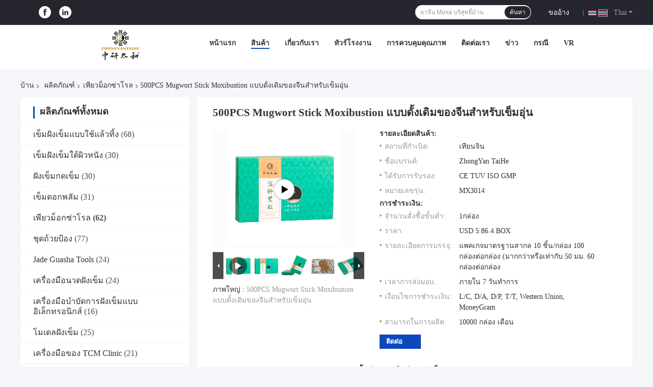

--- FILE ---
content_type: text/html
request_url: https://thai.zythtcm.com/sale-14314043-500pcs-mugwort-stick-chinese-traditional-moxibustion-for-warm-needles.html
body_size: 43563
content:

<!DOCTYPE html>
<html lang="th">
<head>
	<meta charset="utf-8">
	<meta http-equiv="X-UA-Compatible" content="IE=edge">
	<meta name="viewport" content="width=device-width, initial-scale=1.0">
    <title>500PCS Mugwort Stick Moxibustion แบบดั้งเดิมของจีนสำหรับเข็มอุ่น</title>
	    <meta name="keywords" content="500PCS mugwort stick, จีนดั้งเดิม Moxibustion Mugwort Stick, 500PCS moxa ม้วนสำหรับ moxibustion, เพียวม็อกซ่าโรล" />
            <meta name="description" content="คุณภาพสูง 500PCS Mugwort Stick Moxibustion แบบดั้งเดิมของจีนสำหรับเข็มอุ่น จากประเทศจีน, ตลาดผลิตภัณฑ์ชั้นนำของจีน 500PCS mugwort stick สินค้า, ด้วยการควบคุมคุณภาพอย่างเข้มงวด จีนดั้งเดิม Moxibustion Mugwort Stick โรงงาน, ผลิตที่มีคุณภาพสูง 500PCS moxa ม้วนสำหรับ moxibustion ผลิตภัณฑ์." />
    				<link rel='preload'
					  href=/photo/zythtcm/sitetpl/style/common.css?ver=1756956073 as='style'><link type='text/css' rel='stylesheet'
					  href=/photo/zythtcm/sitetpl/style/common.css?ver=1756956073 media='all'><meta property="og:title" content="500PCS Mugwort Stick Moxibustion แบบดั้งเดิมของจีนสำหรับเข็มอุ่น" />
<meta property="og:description" content="คุณภาพสูง 500PCS Mugwort Stick Moxibustion แบบดั้งเดิมของจีนสำหรับเข็มอุ่น จากประเทศจีน, ตลาดผลิตภัณฑ์ชั้นนำของจีน 500PCS mugwort stick สินค้า, ด้วยการควบคุมคุณภาพอย่างเข้มงวด จีนดั้งเดิม Moxibustion Mugwort Stick โรงงาน, ผลิตที่มีคุณภาพสูง 500PCS moxa ม้วนสำหรับ moxibustion ผลิตภัณฑ์." />
<meta property="og:type" content="product" />
<meta property="og:availability" content="instock" />
<meta property="og:site_name" content="Beijing Zhongyan Taihe Medical Instrument Co., Ltd." />
<meta property="og:url" content="https://thai.zythtcm.com/sale-14314043-500pcs-mugwort-stick-chinese-traditional-moxibustion-for-warm-needles.html" />
<meta property="og:image" content="https://thai.zythtcm.com/photo/ps35981029-500pcs_mugwort_stick_chinese_traditional_moxibustion_for_warm_needles.jpg" />
<link rel="canonical" href="https://thai.zythtcm.com/sale-14314043-500pcs-mugwort-stick-chinese-traditional-moxibustion-for-warm-needles.html" />
<link rel="alternate" href="https://m.thai.zythtcm.com/sale-14314043-500pcs-mugwort-stick-chinese-traditional-moxibustion-for-warm-needles.html" media="only screen and (max-width: 640px)" />
<link rel="stylesheet" type="text/css" href="/js/guidefirstcommon.css" />
<link rel="stylesheet" type="text/css" href="/js/guidecommon_99701.css" />
<style type="text/css">
/*<![CDATA[*/
.consent__cookie {position: fixed;top: 0;left: 0;width: 100%;height: 0%;z-index: 100000;}.consent__cookie_bg {position: fixed;top: 0;left: 0;width: 100%;height: 100%;background: #000;opacity: .6;display: none }.consent__cookie_rel {position: fixed;bottom:0;left: 0;width: 100%;background: #fff;display: -webkit-box;display: -ms-flexbox;display: flex;flex-wrap: wrap;padding: 24px 80px;-webkit-box-sizing: border-box;box-sizing: border-box;-webkit-box-pack: justify;-ms-flex-pack: justify;justify-content: space-between;-webkit-transition: all ease-in-out .3s;transition: all ease-in-out .3s }.consent__close {position: absolute;top: 20px;right: 20px;cursor: pointer }.consent__close svg {fill: #777 }.consent__close:hover svg {fill: #000 }.consent__cookie_box {flex: 1;word-break: break-word;}.consent__warm {color: #777;font-size: 16px;margin-bottom: 12px;line-height: 19px }.consent__title {color: #333;font-size: 20px;font-weight: 600;margin-bottom: 12px;line-height: 23px }.consent__itxt {color: #333;font-size: 14px;margin-bottom: 12px;display: -webkit-box;display: -ms-flexbox;display: flex;-webkit-box-align: center;-ms-flex-align: center;align-items: center }.consent__itxt i {display: -webkit-inline-box;display: -ms-inline-flexbox;display: inline-flex;width: 28px;height: 28px;border-radius: 50%;background: #e0f9e9;margin-right: 8px;-webkit-box-align: center;-ms-flex-align: center;align-items: center;-webkit-box-pack: center;-ms-flex-pack: center;justify-content: center }.consent__itxt svg {fill: #3ca860 }.consent__txt {color: #a6a6a6;font-size: 14px;margin-bottom: 8px;line-height: 17px }.consent__btns {display: -webkit-box;display: -ms-flexbox;display: flex;-webkit-box-orient: vertical;-webkit-box-direction: normal;-ms-flex-direction: column;flex-direction: column;-webkit-box-pack: center;-ms-flex-pack: center;justify-content: center;flex-shrink: 0;}.consent__btn {width: 280px;height: 40px;line-height: 40px;text-align: center;background: #3ca860;color: #fff;border-radius: 4px;margin: 8px 0;-webkit-box-sizing: border-box;box-sizing: border-box;cursor: pointer;font-size:14px}.consent__btn:hover {background: #00823b }.consent__btn.empty {color: #3ca860;border: 1px solid #3ca860;background: #fff }.consent__btn.empty:hover {background: #3ca860;color: #fff }.open .consent__cookie_bg {display: block }.open .consent__cookie_rel {bottom: 0 }@media (max-width: 760px) {.consent__btns {width: 100%;align-items: center;}.consent__cookie_rel {padding: 20px 24px }}.consent__cookie.open {display: block;}.consent__cookie {display: none;}
/*]]>*/
</style>
<style type="text/css">
/*<![CDATA[*/
@media only screen and (max-width:640px){.contact_now_dialog .content-wrap .desc{background-image:url(/images/cta_images/bg_s.png) !important}}.contact_now_dialog .content-wrap .content-wrap_header .cta-close{background-image:url(/images/cta_images/sprite.png) !important}.contact_now_dialog .content-wrap .desc{background-image:url(/images/cta_images/bg_l.png) !important}.contact_now_dialog .content-wrap .cta-btn i{background-image:url(/images/cta_images/sprite.png) !important}.contact_now_dialog .content-wrap .head-tip img{content:url(/images/cta_images/cta_contact_now.png) !important}.cusim{background-image:url(/images/imicon/im.svg) !important}.cuswa{background-image:url(/images/imicon/wa.png) !important}.cusall{background-image:url(/images/imicon/allchat.svg) !important}
/*]]>*/
</style>
<script type="text/javascript" src="/js/guidefirstcommon.js"></script>
<script type="text/javascript">
/*<![CDATA[*/
window.isvideotpl = 2;window.detailurl = '';
var colorUrl = '';var isShowGuide = 2;var showGuideColor = 0;var im_appid = 10003;var im_msg="Good day, what product are you looking for?";

var cta_cid = 52783;var use_defaulProductInfo = 1;var cta_pid = 14314043;var test_company = 0;var webim_domain = '';var company_type = 0;var cta_equipment = 'pc'; var setcookie = 'setwebimCookie(74705,14314043,0)'; var whatsapplink = "https://wa.me/8615611247803?text=Hi%2C+I%27m+interested+in+500PCS+Mugwort+Stick+Moxibustion+%E0%B9%81%E0%B8%9A%E0%B8%9A%E0%B8%94%E0%B8%B1%E0%B9%89%E0%B8%87%E0%B9%80%E0%B8%94%E0%B8%B4%E0%B8%A1%E0%B8%82%E0%B8%AD%E0%B8%87%E0%B8%88%E0%B8%B5%E0%B8%99%E0%B8%AA%E0%B8%B3%E0%B8%AB%E0%B8%A3%E0%B8%B1%E0%B8%9A%E0%B9%80%E0%B8%82%E0%B9%87%E0%B8%A1%E0%B8%AD%E0%B8%B8%E0%B9%88%E0%B8%99."; function insertMeta(){var str = '<meta name="mobile-web-app-capable" content="yes" /><meta name="viewport" content="width=device-width, initial-scale=1.0" />';document.head.insertAdjacentHTML('beforeend',str);} var element = document.querySelector('a.footer_webim_a[href="/webim/webim_tab.html"]');if (element) {element.parentNode.removeChild(element);}

var colorUrl = '';
var aisearch = 0;
var selfUrl = '';
window.playerReportUrl='/vod/view_count/report';
var query_string = ["Products","Detail"];
var g_tp = '';
var customtplcolor = 99701;
var str_chat = 'สนุกสนาน';
				var str_call_now = 'โทรหาตอนนี้';
var str_chat_now = 'พูดคุยกันตอนนี้';
var str_contact1 = 'หา ราคา ที่ ดี ที่สุด';var str_chat_lang='thai';var str_contact2 = 'รับราคา';var str_contact2 = 'ราคาที่ดีที่สุด';var str_contact = 'ติดต่อ';
window.predomainsub = "";
/*]]>*/
</script>
</head>
<body>
<img src="/logo.gif" style="display:none" alt="logo"/>
<a style="display: none!important;" title="Beijing Zhongyan Taihe Medical Instrument Co., Ltd." class="float-inquiry" href="/contactnow.html" onclick='setinquiryCookie("{\"showproduct\":1,\"pid\":\"14314043\",\"name\":\"500PCS Mugwort Stick Moxibustion \\u0e41\\u0e1a\\u0e1a\\u0e14\\u0e31\\u0e49\\u0e07\\u0e40\\u0e14\\u0e34\\u0e21\\u0e02\\u0e2d\\u0e07\\u0e08\\u0e35\\u0e19\\u0e2a\\u0e33\\u0e2b\\u0e23\\u0e31\\u0e1a\\u0e40\\u0e02\\u0e47\\u0e21\\u0e2d\\u0e38\\u0e48\\u0e19\",\"source_url\":\"\\/sale-14314043-500pcs-mugwort-stick-chinese-traditional-moxibustion-for-warm-needles.html\",\"picurl\":\"\\/photo\\/pd35981029-500pcs_mugwort_stick_chinese_traditional_moxibustion_for_warm_needles.jpg\",\"propertyDetail\":[[\"\\u0e04\\u0e38\\u0e13\\u0e2a\\u0e21\\u0e1a\\u0e31\\u0e15\\u0e34\",\"\\u0e40\\u0e04\\u0e23\\u0e37\\u0e48\\u0e2d\\u0e07\\u0e21\\u0e37\\u0e2d\\u0e1a\\u0e33\\u0e1a\\u0e31\\u0e14\"],[\"\\u0e01\\u0e32\\u0e23\\u0e17\\u0e33\\u0e07\\u0e32\\u0e19\",\"\\u0e1b\\u0e23\\u0e31\\u0e1a\\u0e1b\\u0e23\\u0e38\\u0e07\\u0e23\\u0e48\\u0e32\\u0e07\\u0e01\\u0e32\\u0e22\"],[\"\\u0e2b\\u0e21\\u0e32\\u0e22\\u0e40\\u0e25\\u0e02\\u0e23\\u0e38\\u0e48\\u0e19\",\"\\u0e22\\u0e32\\u0e2a\\u0e21\\u0e38\\u0e19\\u0e44\\u0e1e\\u0e23\\u0e08\\u0e35\\u0e19 moxa Roll\"],[\"\\u0e02\\u0e19\\u0e32\\u0e14\",\"500 \\u0e0a\\u0e34\\u0e49\\u0e19\\/\\u0e01\\u0e25\\u0e48\\u0e2d\\u0e07\"]],\"company_name\":null,\"picurl_c\":\"\\/photo\\/pc35981029-500pcs_mugwort_stick_chinese_traditional_moxibustion_for_warm_needles.jpg\",\"price\":\"USD 5.86.4 BOX\",\"username\":\"Anthony\",\"viewTime\":\"\\u0e40\\u0e02\\u0e49\\u0e32\\u0e2a\\u0e39\\u0e48\\u0e23\\u0e30\\u0e1a\\u0e1a\\u0e25\\u0e48\\u0e32\\u0e2a\\u0e38\\u0e14 : 10 \\u0e0a\\u0e31\\u0e48\\u0e27\\u0e42\\u0e21\\u0e07 34 \\u0e19\\u0e32\\u0e17\\u0e35 \\u0e21\\u0e32\\u0e41\\u0e25\\u0e49\\u0e27\",\"subject\":\"\\u0e01\\u0e23\\u0e38\\u0e13\\u0e32\\u0e2a\\u0e48\\u0e07\\u0e02\\u0e49\\u0e2d\\u0e21\\u0e39\\u0e25\\u0e40\\u0e1e\\u0e34\\u0e48\\u0e21\\u0e40\\u0e15\\u0e34\\u0e21\\u0e08\\u0e32\\u0e01\\u0e02\\u0e2d\\u0e07\\u0e04\\u0e38\\u0e13\",\"countrycode\":\"\"}");'></a>
<script>
var originProductInfo = '';
var originProductInfo = {"showproduct":1,"pid":"14314043","name":"500PCS Mugwort Stick Moxibustion \u0e41\u0e1a\u0e1a\u0e14\u0e31\u0e49\u0e07\u0e40\u0e14\u0e34\u0e21\u0e02\u0e2d\u0e07\u0e08\u0e35\u0e19\u0e2a\u0e33\u0e2b\u0e23\u0e31\u0e1a\u0e40\u0e02\u0e47\u0e21\u0e2d\u0e38\u0e48\u0e19","source_url":"\/sale-14314043-500pcs-mugwort-stick-chinese-traditional-moxibustion-for-warm-needles.html","picurl":"\/photo\/pd35981029-500pcs_mugwort_stick_chinese_traditional_moxibustion_for_warm_needles.jpg","propertyDetail":[["\u0e04\u0e38\u0e13\u0e2a\u0e21\u0e1a\u0e31\u0e15\u0e34","\u0e40\u0e04\u0e23\u0e37\u0e48\u0e2d\u0e07\u0e21\u0e37\u0e2d\u0e1a\u0e33\u0e1a\u0e31\u0e14"],["\u0e01\u0e32\u0e23\u0e17\u0e33\u0e07\u0e32\u0e19","\u0e1b\u0e23\u0e31\u0e1a\u0e1b\u0e23\u0e38\u0e07\u0e23\u0e48\u0e32\u0e07\u0e01\u0e32\u0e22"],["\u0e2b\u0e21\u0e32\u0e22\u0e40\u0e25\u0e02\u0e23\u0e38\u0e48\u0e19","\u0e22\u0e32\u0e2a\u0e21\u0e38\u0e19\u0e44\u0e1e\u0e23\u0e08\u0e35\u0e19 moxa Roll"],["\u0e02\u0e19\u0e32\u0e14","500 \u0e0a\u0e34\u0e49\u0e19\/\u0e01\u0e25\u0e48\u0e2d\u0e07"]],"company_name":null,"picurl_c":"\/photo\/pc35981029-500pcs_mugwort_stick_chinese_traditional_moxibustion_for_warm_needles.jpg","price":"USD 5.86.4 BOX","username":"Anthony","viewTime":"\u0e40\u0e02\u0e49\u0e32\u0e2a\u0e39\u0e48\u0e23\u0e30\u0e1a\u0e1a\u0e25\u0e48\u0e32\u0e2a\u0e38\u0e14 : 6 \u0e0a\u0e31\u0e48\u0e27\u0e42\u0e21\u0e07 34 \u0e19\u0e32\u0e17\u0e35 \u0e21\u0e32\u0e41\u0e25\u0e49\u0e27","subject":"\u0e23\u0e32\u0e04\u0e32\u0e17\u0e35\u0e48\u0e14\u0e35\u0e17\u0e35\u0e48\u0e2a\u0e38\u0e14\u0e02\u0e2d\u0e07\u0e04\u0e38\u0e13\u0e04\u0e37\u0e2d\u0e2d\u0e30\u0e44\u0e23","countrycode":""};
var save_url = "/contactsave.html";
var update_url = "/updateinquiry.html";
var productInfo = {};
var defaulProductInfo = {};
var myDate = new Date();
var curDate = myDate.getFullYear()+'-'+(parseInt(myDate.getMonth())+1)+'-'+myDate.getDate();
var message = '';
var default_pop = 1;
var leaveMessageDialog = document.getElementsByClassName('leave-message-dialog')[0]; // 获取弹层
var _$$ = function (dom) {
    return document.querySelectorAll(dom);
};
resInfo = originProductInfo;
resInfo['name'] = resInfo['name'] || '';
defaulProductInfo.pid = resInfo['pid'];
defaulProductInfo.productName = resInfo['name'] ?? '';
defaulProductInfo.productInfo = resInfo['propertyDetail'];
defaulProductInfo.productImg = resInfo['picurl_c'];
defaulProductInfo.subject = resInfo['subject'] ?? '';
defaulProductInfo.productImgAlt = resInfo['name'] ?? '';
var inquirypopup_tmp = 1;
var message = 'ที่รัก,'+'\r\n'+"ฉันสนใจ"+' '+trim(resInfo['name'])+", คุณช่วยส่งรายละเอียดเพิ่มเติมเช่นประเภทขนาด MOQ วัสดุ ฯลฯ"+'\r\n'+"ขอบคุณ!"+'\r\n'+"";
var message_1 = 'ที่รัก,'+'\r\n'+"ฉันสนใจ"+' '+trim(resInfo['name'])+", คุณช่วยส่งรายละเอียดเพิ่มเติมเช่นประเภทขนาด MOQ วัสดุ ฯลฯ"+'\r\n'+"ขอบคุณ!"+'\r\n'+"";
var message_2 = 'สวัสดี,'+'\r\n'+"ฉันกำลังมองหา"+' '+trim(resInfo['name'])+", กรุณาส่งราคาสเปคและรูปภาพให้ฉัน"+'\r\n'+"คำตอบที่รวดเร็วของคุณจะได้รับการชื่นชมอย่างมาก"+'\r\n'+"อย่าลังเลที่จะติดต่อฉันสำหรับข้อมูลเพิ่มเติม"+'\r\n'+"ขอบคุณมาก.";
var message_3 = 'สวัสดี,'+'\r\n'+trim(resInfo['name'])+' '+"ตรงตามความคาดหวังของฉัน"+'\r\n'+"โปรดให้ราคาที่ดีที่สุดและข้อมูลผลิตภัณฑ์อื่น ๆ แก่ฉัน"+'\r\n'+"อย่าลังเลที่จะติดต่อฉันทางอีเมลของฉัน"+'\r\n'+"ขอบคุณมาก.";

var message_4 = 'ที่รัก,'+'\r\n'+"ราคา FOB สำหรับไฟล์"+' '+trim(resInfo['name'])+'?'+'\r\n'+"ชื่อพอร์ตใดที่ใกล้ที่สุด"+'\r\n'+"โปรดตอบกลับฉันโดยเร็วที่สุดการแบ่งปันข้อมูลเพิ่มเติมจะดีกว่า"+'\r\n'+"ความนับถือ!";
var message_5 = 'สวัสดี,'+'\r\n'+"ฉันสนใจไฟล์"+' '+trim(resInfo['name'])+'.'+'\r\n'+"กรุณาส่งรายละเอียดผลิตภัณฑ์ของคุณมาให้ฉัน"+'\r\n'+"รอการตอบกลับอย่างรวดเร็วของคุณ"+'\r\n'+"อย่าลังเลที่จะติดต่อฉันทางไปรษณีย์"+'\r\n'+"ความนับถือ!";

var message_6 = 'ที่รัก,'+'\r\n'+"โปรดให้ข้อมูลเกี่ยวกับไฟล์"+' '+trim(resInfo['name'])+", เช่นประเภทขนาดวัสดุและราคาที่ดีที่สุด"+'\r\n'+"รอการตอบกลับอย่างรวดเร็วของคุณ"+'\r\n'+"ขอขอบคุณ!";
var message_7 = 'ที่รัก,'+'\r\n'+"คุณสามารถจัดหา"+' '+trim(resInfo['name'])+" "+'\r\n'+"อันดับแรกเราต้องการรายการราคาและรายละเอียดผลิตภัณฑ์บางอย่าง"+'\r\n'+"ฉันหวังว่าจะได้รับคำตอบโดยเร็วและหวังว่าจะได้รับความร่วมมือ"+'\r\n'+"ขอบคุณมาก.";
var message_8 = 'สวัสดี'+'\r\n'+"ฉันกำลังมองหา"+' '+trim(resInfo['name'])+", โปรดให้ข้อมูลผลิตภัณฑ์โดยละเอียดเพิ่มเติม"+'\r\n'+"ฉันหวังว่าจะได้รับคำตอบจากคุณ"+'\r\n'+"ขอขอบคุณ!";
var message_9 = 'สวัสดี,'+'\r\n'+"ของคุณ"+' '+trim(resInfo['name'])+" ตรงตามความต้องการของฉันเป็นอย่างดี"+'\r\n'+"กรุณาส่งราคาสเปคและรุ่นที่คล้ายกันมาให้ฉัน"+'\r\n'+"อย่าลังเลที่จะแชทกับฉัน"+'\r\n'+"ขอบคุณ!";
var message_10 = 'ที่รัก,'+'\r\n'+"ฉันต้องการทราบข้อมูลเพิ่มเติมเกี่ยวกับรายละเอียดและใบเสนอราคาของ"+' '+trim(resInfo['name'])+'.'+'\r\n'+"สามารถติดต่อฉันได้ทุกเวลา."+'\r\n'+"ความนับถือ!";

var r = getRandom(1,10);

defaulProductInfo.message = eval("message_"+r);
    defaulProductInfo.message = eval("message_"+r);
        var mytAjax = {

    post: function(url, data, fn) {
        var xhr = new XMLHttpRequest();
        xhr.open("POST", url, true);
        xhr.setRequestHeader("Content-Type", "application/x-www-form-urlencoded;charset=UTF-8");
        xhr.setRequestHeader("X-Requested-With", "XMLHttpRequest");
        xhr.setRequestHeader('Content-Type','text/plain;charset=UTF-8');
        xhr.onreadystatechange = function() {
            if(xhr.readyState == 4 && (xhr.status == 200 || xhr.status == 304)) {
                fn.call(this, xhr.responseText);
            }
        };
        xhr.send(data);
    },

    postform: function(url, data, fn) {
        var xhr = new XMLHttpRequest();
        xhr.open("POST", url, true);
        xhr.setRequestHeader("X-Requested-With", "XMLHttpRequest");
        xhr.onreadystatechange = function() {
            if(xhr.readyState == 4 && (xhr.status == 200 || xhr.status == 304)) {
                fn.call(this, xhr.responseText);
            }
        };
        xhr.send(data);
    }
};
/*window.onload = function(){
    leaveMessageDialog = document.getElementsByClassName('leave-message-dialog')[0];
    if (window.localStorage.recordDialogStatus=='undefined' || (window.localStorage.recordDialogStatus!='undefined' && window.localStorage.recordDialogStatus != curDate)) {
        setTimeout(function(){
            if(parseInt(inquirypopup_tmp%10) == 1){
                creatDialog(defaulProductInfo, 1);
            }
        }, 6000);
    }
};*/
function trim(str)
{
    str = str.replace(/(^\s*)/g,"");
    return str.replace(/(\s*$)/g,"");
};
function getRandom(m,n){
    var num = Math.floor(Math.random()*(m - n) + n);
    return num;
};
function strBtn(param) {

    var starattextarea = document.getElementById("textareamessage").value.length;
    var email = document.getElementById("startEmail").value;

    var default_tip = document.querySelectorAll(".watermark_container").length;
    if (20 < starattextarea && starattextarea < 3000) {
        if(default_tip>0){
            document.getElementById("textareamessage1").parentNode.parentNode.nextElementSibling.style.display = "none";
        }else{
            document.getElementById("textareamessage1").parentNode.nextElementSibling.style.display = "none";
        }

    } else {
        if(default_tip>0){
            document.getElementById("textareamessage1").parentNode.parentNode.nextElementSibling.style.display = "block";
        }else{
            document.getElementById("textareamessage1").parentNode.nextElementSibling.style.display = "block";
        }

        return;
    }

    // var re = /^([a-zA-Z0-9_-])+@([a-zA-Z0-9_-])+\.([a-zA-Z0-9_-])+/i;/*邮箱不区分大小写*/
    var re = /^[a-zA-Z0-9][\w-]*(\.?[\w-]+)*@[a-zA-Z0-9-]+(\.[a-zA-Z0-9]+)+$/i;
    if (!re.test(email)) {
        document.getElementById("startEmail").nextElementSibling.style.display = "block";
        return;
    } else {
        document.getElementById("startEmail").nextElementSibling.style.display = "none";
    }

    var subject = document.getElementById("pop_subject").value;
    var pid = document.getElementById("pop_pid").value;
    var message = document.getElementById("textareamessage").value;
    var sender_email = document.getElementById("startEmail").value;
    var tel = '';
    if (document.getElementById("tel0") != undefined && document.getElementById("tel0") != '')
        tel = document.getElementById("tel0").value;
    var form_serialize = '&tel='+tel;

    form_serialize = form_serialize.replace(/\+/g, "%2B");
    mytAjax.post(save_url,"pid="+pid+"&subject="+subject+"&email="+sender_email+"&message="+(message)+form_serialize,function(res){
        var mes = JSON.parse(res);
        if(mes.status == 200){
            var iid = mes.iid;
            document.getElementById("pop_iid").value = iid;
            document.getElementById("pop_uuid").value = mes.uuid;

            if(typeof gtag_report_conversion === "function"){
                gtag_report_conversion();//执行统计js代码
            }
            if(typeof fbq === "function"){
                fbq('track','Purchase');//执行统计js代码
            }
        }
    });
    for (var index = 0; index < document.querySelectorAll(".dialog-content-pql").length; index++) {
        document.querySelectorAll(".dialog-content-pql")[index].style.display = "none";
    };
    $('#idphonepql').val(tel);
    document.getElementById("dialog-content-pql-id").style.display = "block";
    ;
};
function twoBtnOk(param) {

    var selectgender = document.getElementById("Mr").innerHTML;
    var iid = document.getElementById("pop_iid").value;
    var sendername = document.getElementById("idnamepql").value;
    var senderphone = document.getElementById("idphonepql").value;
    var sendercname = document.getElementById("idcompanypql").value;
    var uuid = document.getElementById("pop_uuid").value;
    var gender = 2;
    if(selectgender == 'Mr.') gender = 0;
    if(selectgender == 'Mrs.') gender = 1;
    var pid = document.getElementById("pop_pid").value;
    var form_serialize = '';

        form_serialize = form_serialize.replace(/\+/g, "%2B");

    mytAjax.post(update_url,"iid="+iid+"&gender="+gender+"&uuid="+uuid+"&name="+(sendername)+"&tel="+(senderphone)+"&company="+(sendercname)+form_serialize,function(res){});

    for (var index = 0; index < document.querySelectorAll(".dialog-content-pql").length; index++) {
        document.querySelectorAll(".dialog-content-pql")[index].style.display = "none";
    };
    document.getElementById("dialog-content-pql-ok").style.display = "block";

};
function toCheckMust(name) {
    $('#'+name+'error').hide();
}
function handClidk(param) {
    var starattextarea = document.getElementById("textareamessage1").value.length;
    var email = document.getElementById("startEmail1").value;
    var default_tip = document.querySelectorAll(".watermark_container").length;
    if (20 < starattextarea && starattextarea < 3000) {
        if(default_tip>0){
            document.getElementById("textareamessage1").parentNode.parentNode.nextElementSibling.style.display = "none";
        }else{
            document.getElementById("textareamessage1").parentNode.nextElementSibling.style.display = "none";
        }

    } else {
        if(default_tip>0){
            document.getElementById("textareamessage1").parentNode.parentNode.nextElementSibling.style.display = "block";
        }else{
            document.getElementById("textareamessage1").parentNode.nextElementSibling.style.display = "block";
        }

        return;
    }

    // var re = /^([a-zA-Z0-9_-])+@([a-zA-Z0-9_-])+\.([a-zA-Z0-9_-])+/i;
    var re = /^[a-zA-Z0-9][\w-]*(\.?[\w-]+)*@[a-zA-Z0-9-]+(\.[a-zA-Z0-9]+)+$/i;
    if (!re.test(email)) {
        document.getElementById("startEmail1").nextElementSibling.style.display = "block";
        return;
    } else {
        document.getElementById("startEmail1").nextElementSibling.style.display = "none";
    }

    var subject = document.getElementById("pop_subject").value;
    var pid = document.getElementById("pop_pid").value;
    var message = document.getElementById("textareamessage1").value;
    var sender_email = document.getElementById("startEmail1").value;
    var form_serialize = tel = '';
    if (document.getElementById("tel1") != undefined && document.getElementById("tel1") != '')
        tel = document.getElementById("tel1").value;
        mytAjax.post(save_url,"email="+sender_email+"&tel="+tel+"&pid="+pid+"&message="+message+"&subject="+subject+form_serialize,function(res){

        var mes = JSON.parse(res);
        if(mes.status == 200){
            var iid = mes.iid;
            document.getElementById("pop_iid").value = iid;
            document.getElementById("pop_uuid").value = mes.uuid;
            if(typeof gtag_report_conversion === "function"){
                gtag_report_conversion();//执行统计js代码
            }
        }

    });
    for (var index = 0; index < document.querySelectorAll(".dialog-content-pql").length; index++) {
        document.querySelectorAll(".dialog-content-pql")[index].style.display = "none";
    };
    $('#idphonepql').val(tel);
    document.getElementById("dialog-content-pql-id").style.display = "block";

};
window.addEventListener('load', function () {
    $('.checkbox-wrap label').each(function(){
        if($(this).find('input').prop('checked')){
            $(this).addClass('on')
        }else {
            $(this).removeClass('on')
        }
    })
    $(document).on('click', '.checkbox-wrap label' , function(ev){
        if (ev.target.tagName.toUpperCase() != 'INPUT') {
            $(this).toggleClass('on')
        }
    })
})

function hand_video(pdata) {
    data = JSON.parse(pdata);
    productInfo.productName = data.productName;
    productInfo.productInfo = data.productInfo;
    productInfo.productImg = data.productImg;
    productInfo.subject = data.subject;

    var message = 'ที่รัก,'+'\r\n'+"ฉันสนใจ"+' '+trim(data.productName)+", คุณช่วยส่งรายละเอียดเพิ่มเติมเช่นประเภทขนาดปริมาณวัสดุ ฯลฯ ให้ฉันได้ไหม"+'\r\n'+"ขอบคุณ!"+'\r\n'+"";

    var message = 'ที่รัก,'+'\r\n'+"ฉันสนใจ"+' '+trim(data.productName)+", คุณช่วยส่งรายละเอียดเพิ่มเติมเช่นประเภทขนาด MOQ วัสดุ ฯลฯ"+'\r\n'+"ขอบคุณ!"+'\r\n'+"";
    var message_1 = 'ที่รัก,'+'\r\n'+"ฉันสนใจ"+' '+trim(data.productName)+", คุณช่วยส่งรายละเอียดเพิ่มเติมเช่นประเภทขนาด MOQ วัสดุ ฯลฯ"+'\r\n'+"ขอบคุณ!"+'\r\n'+"";
    var message_2 = 'สวัสดี,'+'\r\n'+"ฉันกำลังมองหา"+' '+trim(data.productName)+", กรุณาส่งราคาสเปคและรูปภาพให้ฉัน"+'\r\n'+"คำตอบที่รวดเร็วของคุณจะได้รับการชื่นชมอย่างมาก"+'\r\n'+"อย่าลังเลที่จะติดต่อฉันสำหรับข้อมูลเพิ่มเติม"+'\r\n'+"ขอบคุณมาก.";
    var message_3 = 'สวัสดี,'+'\r\n'+trim(data.productName)+' '+"ตรงตามความคาดหวังของฉัน"+'\r\n'+"โปรดให้ราคาที่ดีที่สุดและข้อมูลผลิตภัณฑ์อื่น ๆ แก่ฉัน"+'\r\n'+"อย่าลังเลที่จะติดต่อฉันทางอีเมลของฉัน"+'\r\n'+"ขอบคุณมาก.";

    var message_4 = 'ที่รัก,'+'\r\n'+"ราคา FOB สำหรับไฟล์"+' '+trim(data.productName)+'?'+'\r\n'+"ชื่อพอร์ตใดที่ใกล้ที่สุด"+'\r\n'+"โปรดตอบกลับฉันโดยเร็วที่สุดการแบ่งปันข้อมูลเพิ่มเติมจะดีกว่า"+'\r\n'+"ความนับถือ!";
    var message_5 = 'สวัสดี,'+'\r\n'+"ฉันสนใจไฟล์"+' '+trim(data.productName)+'.'+'\r\n'+"กรุณาส่งรายละเอียดผลิตภัณฑ์ของคุณมาให้ฉัน"+'\r\n'+"รอการตอบกลับอย่างรวดเร็วของคุณ"+'\r\n'+"อย่าลังเลที่จะติดต่อฉันทางไปรษณีย์"+'\r\n'+"ความนับถือ!";

    var message_6 = 'ที่รัก,'+'\r\n'+"โปรดให้ข้อมูลเกี่ยวกับไฟล์"+' '+trim(data.productName)+", เช่นประเภทขนาดวัสดุและราคาที่ดีที่สุด"+'\r\n'+"รอการตอบกลับอย่างรวดเร็วของคุณ"+'\r\n'+"ขอขอบคุณ!";
    var message_7 = 'ที่รัก,'+'\r\n'+"คุณสามารถจัดหา"+' '+trim(data.productName)+" "+'\r\n'+"อันดับแรกเราต้องการรายการราคาและรายละเอียดผลิตภัณฑ์บางอย่าง"+'\r\n'+"ฉันหวังว่าจะได้รับคำตอบโดยเร็วและหวังว่าจะได้รับความร่วมมือ"+'\r\n'+"ขอบคุณมาก.";
    var message_8 = 'สวัสดี'+'\r\n'+"ฉันกำลังมองหา"+' '+trim(data.productName)+", โปรดให้ข้อมูลผลิตภัณฑ์โดยละเอียดเพิ่มเติม"+'\r\n'+"ฉันหวังว่าจะได้รับคำตอบจากคุณ"+'\r\n'+"ขอขอบคุณ!";
    var message_9 = 'สวัสดี,'+'\r\n'+"ของคุณ"+' '+trim(data.productName)+" ตรงตามความต้องการของฉันเป็นอย่างดี"+'\r\n'+"กรุณาส่งราคาสเปคและรุ่นที่คล้ายกันมาให้ฉัน"+'\r\n'+"อย่าลังเลที่จะแชทกับฉัน"+'\r\n'+"ขอบคุณ!";
    var message_10 = 'ที่รัก,'+'\r\n'+"ฉันต้องการทราบข้อมูลเพิ่มเติมเกี่ยวกับรายละเอียดและใบเสนอราคาของ"+' '+trim(data.productName)+'.'+'\r\n'+"สามารถติดต่อฉันได้ทุกเวลา."+'\r\n'+"ความนับถือ!";

    var r = getRandom(1,10);

    productInfo.message = eval("message_"+r);
            if(parseInt(inquirypopup_tmp/10) == 1){
        productInfo.message = "";
    }
    productInfo.pid = data.pid;
    creatDialog(productInfo, 2);
};

function handDialog(pdata) {
    data = JSON.parse(pdata);
    productInfo.productName = data.productName;
    productInfo.productInfo = data.productInfo;
    productInfo.productImg = data.productImg;
    productInfo.subject = data.subject;

    var message = 'ที่รัก,'+'\r\n'+"ฉันสนใจ"+' '+trim(data.productName)+", คุณช่วยส่งรายละเอียดเพิ่มเติมเช่นประเภทขนาดปริมาณวัสดุ ฯลฯ ให้ฉันได้ไหม"+'\r\n'+"ขอบคุณ!"+'\r\n'+"";

    var message = 'ที่รัก,'+'\r\n'+"ฉันสนใจ"+' '+trim(data.productName)+", คุณช่วยส่งรายละเอียดเพิ่มเติมเช่นประเภทขนาด MOQ วัสดุ ฯลฯ"+'\r\n'+"ขอบคุณ!"+'\r\n'+"";
    var message_1 = 'ที่รัก,'+'\r\n'+"ฉันสนใจ"+' '+trim(data.productName)+", คุณช่วยส่งรายละเอียดเพิ่มเติมเช่นประเภทขนาด MOQ วัสดุ ฯลฯ"+'\r\n'+"ขอบคุณ!"+'\r\n'+"";
    var message_2 = 'สวัสดี,'+'\r\n'+"ฉันกำลังมองหา"+' '+trim(data.productName)+", กรุณาส่งราคาสเปคและรูปภาพให้ฉัน"+'\r\n'+"คำตอบที่รวดเร็วของคุณจะได้รับการชื่นชมอย่างมาก"+'\r\n'+"อย่าลังเลที่จะติดต่อฉันสำหรับข้อมูลเพิ่มเติม"+'\r\n'+"ขอบคุณมาก.";
    var message_3 = 'สวัสดี,'+'\r\n'+trim(data.productName)+' '+"ตรงตามความคาดหวังของฉัน"+'\r\n'+"โปรดให้ราคาที่ดีที่สุดและข้อมูลผลิตภัณฑ์อื่น ๆ แก่ฉัน"+'\r\n'+"อย่าลังเลที่จะติดต่อฉันทางอีเมลของฉัน"+'\r\n'+"ขอบคุณมาก.";

    var message_4 = 'ที่รัก,'+'\r\n'+"ราคา FOB สำหรับไฟล์"+' '+trim(data.productName)+'?'+'\r\n'+"ชื่อพอร์ตใดที่ใกล้ที่สุด"+'\r\n'+"โปรดตอบกลับฉันโดยเร็วที่สุดการแบ่งปันข้อมูลเพิ่มเติมจะดีกว่า"+'\r\n'+"ความนับถือ!";
    var message_5 = 'สวัสดี,'+'\r\n'+"ฉันสนใจไฟล์"+' '+trim(data.productName)+'.'+'\r\n'+"กรุณาส่งรายละเอียดผลิตภัณฑ์ของคุณมาให้ฉัน"+'\r\n'+"รอการตอบกลับอย่างรวดเร็วของคุณ"+'\r\n'+"อย่าลังเลที่จะติดต่อฉันทางไปรษณีย์"+'\r\n'+"ความนับถือ!";

    var message_6 = 'ที่รัก,'+'\r\n'+"โปรดให้ข้อมูลเกี่ยวกับไฟล์"+' '+trim(data.productName)+", เช่นประเภทขนาดวัสดุและราคาที่ดีที่สุด"+'\r\n'+"รอการตอบกลับอย่างรวดเร็วของคุณ"+'\r\n'+"ขอขอบคุณ!";
    var message_7 = 'ที่รัก,'+'\r\n'+"คุณสามารถจัดหา"+' '+trim(data.productName)+" "+'\r\n'+"อันดับแรกเราต้องการรายการราคาและรายละเอียดผลิตภัณฑ์บางอย่าง"+'\r\n'+"ฉันหวังว่าจะได้รับคำตอบโดยเร็วและหวังว่าจะได้รับความร่วมมือ"+'\r\n'+"ขอบคุณมาก.";
    var message_8 = 'สวัสดี'+'\r\n'+"ฉันกำลังมองหา"+' '+trim(data.productName)+", โปรดให้ข้อมูลผลิตภัณฑ์โดยละเอียดเพิ่มเติม"+'\r\n'+"ฉันหวังว่าจะได้รับคำตอบจากคุณ"+'\r\n'+"ขอขอบคุณ!";
    var message_9 = 'สวัสดี,'+'\r\n'+"ของคุณ"+' '+trim(data.productName)+" ตรงตามความต้องการของฉันเป็นอย่างดี"+'\r\n'+"กรุณาส่งราคาสเปคและรุ่นที่คล้ายกันมาให้ฉัน"+'\r\n'+"อย่าลังเลที่จะแชทกับฉัน"+'\r\n'+"ขอบคุณ!";
    var message_10 = 'ที่รัก,'+'\r\n'+"ฉันต้องการทราบข้อมูลเพิ่มเติมเกี่ยวกับรายละเอียดและใบเสนอราคาของ"+' '+trim(data.productName)+'.'+'\r\n'+"สามารถติดต่อฉันได้ทุกเวลา."+'\r\n'+"ความนับถือ!";

    var r = getRandom(1,10);
    productInfo.message = eval("message_"+r);
            if(parseInt(inquirypopup_tmp/10) == 1){
        productInfo.message = "";
    }
    productInfo.pid = data.pid;
    creatDialog(productInfo, 2);
};

function closepql(param) {

    leaveMessageDialog.style.display = 'none';
};

function closepql2(param) {

    for (var index = 0; index < document.querySelectorAll(".dialog-content-pql").length; index++) {
        document.querySelectorAll(".dialog-content-pql")[index].style.display = "none";
    };
    document.getElementById("dialog-content-pql-ok").style.display = "block";
};

function decodeHtmlEntities(str) {
    var tempElement = document.createElement('div');
    tempElement.innerHTML = str;
    return tempElement.textContent || tempElement.innerText || '';
}

function initProduct(productInfo,type){

    productInfo.productName = decodeHtmlEntities(productInfo.productName);
    productInfo.message = decodeHtmlEntities(productInfo.message);

    leaveMessageDialog = document.getElementsByClassName('leave-message-dialog')[0];
    leaveMessageDialog.style.display = "block";
    if(type == 3){
        var popinquiryemail = document.getElementById("popinquiryemail").value;
        _$$("#startEmail1")[0].value = popinquiryemail;
    }else{
        _$$("#startEmail1")[0].value = "";
    }
    _$$("#startEmail")[0].value = "";
    _$$("#idnamepql")[0].value = "";
    _$$("#idphonepql")[0].value = "";
    _$$("#idcompanypql")[0].value = "";

    _$$("#pop_pid")[0].value = productInfo.pid;
    _$$("#pop_subject")[0].value = productInfo.subject;
    
    if(parseInt(inquirypopup_tmp/10) == 1){
        productInfo.message = "";
    }

    _$$("#textareamessage1")[0].value = productInfo.message;
    _$$("#textareamessage")[0].value = productInfo.message;

    _$$("#dialog-content-pql-id .titlep")[0].innerHTML = productInfo.productName;
    _$$("#dialog-content-pql-id img")[0].setAttribute("src", productInfo.productImg);
    _$$("#dialog-content-pql-id img")[0].setAttribute("alt", productInfo.productImgAlt);

    _$$("#dialog-content-pql-id-hand img")[0].setAttribute("src", productInfo.productImg);
    _$$("#dialog-content-pql-id-hand img")[0].setAttribute("alt", productInfo.productImgAlt);
    _$$("#dialog-content-pql-id-hand .titlep")[0].innerHTML = productInfo.productName;

    if (productInfo.productInfo.length > 0) {
        var ul2, ul;
        ul = document.createElement("ul");
        for (var index = 0; index < productInfo.productInfo.length; index++) {
            var el = productInfo.productInfo[index];
            var li = document.createElement("li");
            var span1 = document.createElement("span");
            span1.innerHTML = el[0] + ":";
            var span2 = document.createElement("span");
            span2.innerHTML = el[1];
            li.appendChild(span1);
            li.appendChild(span2);
            ul.appendChild(li);

        }
        ul2 = ul.cloneNode(true);
        if (type === 1) {
            _$$("#dialog-content-pql-id .left")[0].replaceChild(ul, _$$("#dialog-content-pql-id .left ul")[0]);
        } else {
            _$$("#dialog-content-pql-id-hand .left")[0].replaceChild(ul2, _$$("#dialog-content-pql-id-hand .left ul")[0]);
            _$$("#dialog-content-pql-id .left")[0].replaceChild(ul, _$$("#dialog-content-pql-id .left ul")[0]);
        }
    };
    for (var index = 0; index < _$$("#dialog-content-pql-id .right ul li").length; index++) {
        _$$("#dialog-content-pql-id .right ul li")[index].addEventListener("click", function (params) {
            _$$("#dialog-content-pql-id .right #Mr")[0].innerHTML = this.innerHTML
        }, false)

    };

};
function closeInquiryCreateDialog() {
    document.getElementById("xuanpan_dialog_box_pql").style.display = "none";
};
function showInquiryCreateDialog() {
    document.getElementById("xuanpan_dialog_box_pql").style.display = "block";
};
function submitPopInquiry(){
    var message = document.getElementById("inquiry_message").value;
    var email = document.getElementById("inquiry_email").value;
    var subject = defaulProductInfo.subject;
    var pid = defaulProductInfo.pid;
    if (email === undefined) {
        showInquiryCreateDialog();
        document.getElementById("inquiry_email").style.border = "1px solid red";
        return false;
    };
    if (message === undefined) {
        showInquiryCreateDialog();
        document.getElementById("inquiry_message").style.border = "1px solid red";
        return false;
    };
    if (email.search(/^\w+((-\w+)|(\.\w+))*\@[A-Za-z0-9]+((\.|-)[A-Za-z0-9]+)*\.[A-Za-z0-9]+$/) == -1) {
        document.getElementById("inquiry_email").style.border= "1px solid red";
        showInquiryCreateDialog();
        return false;
    } else {
        document.getElementById("inquiry_email").style.border= "";
    };
    if (message.length < 20 || message.length >3000) {
        showInquiryCreateDialog();
        document.getElementById("inquiry_message").style.border = "1px solid red";
        return false;
    } else {
        document.getElementById("inquiry_message").style.border = "";
    };
    var tel = '';
    if (document.getElementById("tel") != undefined && document.getElementById("tel") != '')
        tel = document.getElementById("tel").value;

    mytAjax.post(save_url,"pid="+pid+"&subject="+subject+"&email="+email+"&message="+(message)+'&tel='+tel,function(res){
        var mes = JSON.parse(res);
        if(mes.status == 200){
            var iid = mes.iid;
            document.getElementById("pop_iid").value = iid;
            document.getElementById("pop_uuid").value = mes.uuid;

        }
    });
    initProduct(defaulProductInfo);
    for (var index = 0; index < document.querySelectorAll(".dialog-content-pql").length; index++) {
        document.querySelectorAll(".dialog-content-pql")[index].style.display = "none";
    };
    $('#idphonepql').val(tel);
    document.getElementById("dialog-content-pql-id").style.display = "block";

};

//带附件上传
function submitPopInquiryfile(email_id,message_id,check_sort,name_id,phone_id,company_id,attachments){

    if(typeof(check_sort) == 'undefined'){
        check_sort = 0;
    }
    var message = document.getElementById(message_id).value;
    var email = document.getElementById(email_id).value;
    var attachments = document.getElementById(attachments).value;
    if(typeof(name_id) !== 'undefined' && name_id != ""){
        var name  = document.getElementById(name_id).value;
    }
    if(typeof(phone_id) !== 'undefined' && phone_id != ""){
        var phone = document.getElementById(phone_id).value;
    }
    if(typeof(company_id) !== 'undefined' && company_id != ""){
        var company = document.getElementById(company_id).value;
    }
    var subject = defaulProductInfo.subject;
    var pid = defaulProductInfo.pid;

    if(check_sort == 0){
        if (email === undefined) {
            showInquiryCreateDialog();
            document.getElementById(email_id).style.border = "1px solid red";
            return false;
        };
        if (message === undefined) {
            showInquiryCreateDialog();
            document.getElementById(message_id).style.border = "1px solid red";
            return false;
        };

        if (email.search(/^\w+((-\w+)|(\.\w+))*\@[A-Za-z0-9]+((\.|-)[A-Za-z0-9]+)*\.[A-Za-z0-9]+$/) == -1) {
            document.getElementById(email_id).style.border= "1px solid red";
            showInquiryCreateDialog();
            return false;
        } else {
            document.getElementById(email_id).style.border= "";
        };
        if (message.length < 20 || message.length >3000) {
            showInquiryCreateDialog();
            document.getElementById(message_id).style.border = "1px solid red";
            return false;
        } else {
            document.getElementById(message_id).style.border = "";
        };
    }else{

        if (message === undefined) {
            showInquiryCreateDialog();
            document.getElementById(message_id).style.border = "1px solid red";
            return false;
        };

        if (email === undefined) {
            showInquiryCreateDialog();
            document.getElementById(email_id).style.border = "1px solid red";
            return false;
        };

        if (message.length < 20 || message.length >3000) {
            showInquiryCreateDialog();
            document.getElementById(message_id).style.border = "1px solid red";
            return false;
        } else {
            document.getElementById(message_id).style.border = "";
        };

        if (email.search(/^\w+((-\w+)|(\.\w+))*\@[A-Za-z0-9]+((\.|-)[A-Za-z0-9]+)*\.[A-Za-z0-9]+$/) == -1) {
            document.getElementById(email_id).style.border= "1px solid red";
            showInquiryCreateDialog();
            return false;
        } else {
            document.getElementById(email_id).style.border= "";
        };

    };

    mytAjax.post(save_url,"pid="+pid+"&subject="+subject+"&email="+email+"&message="+message+"&company="+company+"&attachments="+attachments,function(res){
        var mes = JSON.parse(res);
        if(mes.status == 200){
            var iid = mes.iid;
            document.getElementById("pop_iid").value = iid;
            document.getElementById("pop_uuid").value = mes.uuid;

            if(typeof gtag_report_conversion === "function"){
                gtag_report_conversion();//执行统计js代码
            }
            if(typeof fbq === "function"){
                fbq('track','Purchase');//执行统计js代码
            }
        }
    });
    initProduct(defaulProductInfo);

    if(name !== undefined && name != ""){
        _$$("#idnamepql")[0].value = name;
    }

    if(phone !== undefined && phone != ""){
        _$$("#idphonepql")[0].value = phone;
    }

    if(company !== undefined && company != ""){
        _$$("#idcompanypql")[0].value = company;
    }

    for (var index = 0; index < document.querySelectorAll(".dialog-content-pql").length; index++) {
        document.querySelectorAll(".dialog-content-pql")[index].style.display = "none";
    };
    document.getElementById("dialog-content-pql-id").style.display = "block";

};
function submitPopInquiryByParam(email_id,message_id,check_sort,name_id,phone_id,company_id){

    if(typeof(check_sort) == 'undefined'){
        check_sort = 0;
    }

    var senderphone = '';
    var message = document.getElementById(message_id).value;
    var email = document.getElementById(email_id).value;
    if(typeof(name_id) !== 'undefined' && name_id != ""){
        var name  = document.getElementById(name_id).value;
    }
    if(typeof(phone_id) !== 'undefined' && phone_id != ""){
        var phone = document.getElementById(phone_id).value;
        senderphone = phone;
    }
    if(typeof(company_id) !== 'undefined' && company_id != ""){
        var company = document.getElementById(company_id).value;
    }
    var subject = defaulProductInfo.subject;
    var pid = defaulProductInfo.pid;

    if(check_sort == 0){
        if (email === undefined) {
            showInquiryCreateDialog();
            document.getElementById(email_id).style.border = "1px solid red";
            return false;
        };
        if (message === undefined) {
            showInquiryCreateDialog();
            document.getElementById(message_id).style.border = "1px solid red";
            return false;
        };

        if (email.search(/^\w+((-\w+)|(\.\w+))*\@[A-Za-z0-9]+((\.|-)[A-Za-z0-9]+)*\.[A-Za-z0-9]+$/) == -1) {
            document.getElementById(email_id).style.border= "1px solid red";
            showInquiryCreateDialog();
            return false;
        } else {
            document.getElementById(email_id).style.border= "";
        };
        if (message.length < 20 || message.length >3000) {
            showInquiryCreateDialog();
            document.getElementById(message_id).style.border = "1px solid red";
            return false;
        } else {
            document.getElementById(message_id).style.border = "";
        };
    }else{

        if (message === undefined) {
            showInquiryCreateDialog();
            document.getElementById(message_id).style.border = "1px solid red";
            return false;
        };

        if (email === undefined) {
            showInquiryCreateDialog();
            document.getElementById(email_id).style.border = "1px solid red";
            return false;
        };

        if (message.length < 20 || message.length >3000) {
            showInquiryCreateDialog();
            document.getElementById(message_id).style.border = "1px solid red";
            return false;
        } else {
            document.getElementById(message_id).style.border = "";
        };

        if (email.search(/^\w+((-\w+)|(\.\w+))*\@[A-Za-z0-9]+((\.|-)[A-Za-z0-9]+)*\.[A-Za-z0-9]+$/) == -1) {
            document.getElementById(email_id).style.border= "1px solid red";
            showInquiryCreateDialog();
            return false;
        } else {
            document.getElementById(email_id).style.border= "";
        };

    };

    var productsku = "";
    if($("#product_sku").length > 0){
        productsku = $("#product_sku").html();
    }

    mytAjax.post(save_url,"tel="+senderphone+"&pid="+pid+"&subject="+subject+"&email="+email+"&message="+message+"&messagesku="+encodeURI(productsku),function(res){
        var mes = JSON.parse(res);
        if(mes.status == 200){
            var iid = mes.iid;
            document.getElementById("pop_iid").value = iid;
            document.getElementById("pop_uuid").value = mes.uuid;

            if(typeof gtag_report_conversion === "function"){
                gtag_report_conversion();//执行统计js代码
            }
            if(typeof fbq === "function"){
                fbq('track','Purchase');//执行统计js代码
            }
        }
    });
    initProduct(defaulProductInfo);

    if(name !== undefined && name != ""){
        _$$("#idnamepql")[0].value = name;
    }

    if(phone !== undefined && phone != ""){
        _$$("#idphonepql")[0].value = phone;
    }

    if(company !== undefined && company != ""){
        _$$("#idcompanypql")[0].value = company;
    }

    for (var index = 0; index < document.querySelectorAll(".dialog-content-pql").length; index++) {
        document.querySelectorAll(".dialog-content-pql")[index].style.display = "none";

    };
    document.getElementById("dialog-content-pql-id").style.display = "block";

};

function creat_videoDialog(productInfo, type) {

    if(type == 1){
        if(default_pop != 1){
            return false;
        }
        window.localStorage.recordDialogStatus = curDate;
    }else{
        default_pop = 0;
    }
    initProduct(productInfo, type);
    if (type === 1) {
        // 自动弹出
        for (var index = 0; index < document.querySelectorAll(".dialog-content-pql").length; index++) {

            document.querySelectorAll(".dialog-content-pql")[index].style.display = "none";
        };
        document.getElementById("dialog-content-pql").style.display = "block";
    } else {
        // 手动弹出
        for (var index = 0; index < document.querySelectorAll(".dialog-content-pql").length; index++) {
            document.querySelectorAll(".dialog-content-pql")[index].style.display = "none";
        };
        document.getElementById("dialog-content-pql-id-hand").style.display = "block";
    }
}

function creatDialog(productInfo, type) {

    if(type == 1){
        if(default_pop != 1){
            return false;
        }
        window.localStorage.recordDialogStatus = curDate;
    }else{
        default_pop = 0;
    }
    initProduct(productInfo, type);
    if (type === 1) {
        // 自动弹出
        for (var index = 0; index < document.querySelectorAll(".dialog-content-pql").length; index++) {

            document.querySelectorAll(".dialog-content-pql")[index].style.display = "none";
        };
        document.getElementById("dialog-content-pql").style.display = "block";
    } else {
        // 手动弹出
        for (var index = 0; index < document.querySelectorAll(".dialog-content-pql").length; index++) {
            document.querySelectorAll(".dialog-content-pql")[index].style.display = "none";
        };
        document.getElementById("dialog-content-pql-id-hand").style.display = "block";
    }
}

//带邮箱信息打开询盘框 emailtype=1表示带入邮箱
function openDialog(emailtype){
    var type = 2;//不带入邮箱，手动弹出
    if(emailtype == 1){
        var popinquiryemail = document.getElementById("popinquiryemail").value;
        // var re = /^([a-zA-Z0-9_-])+@([a-zA-Z0-9_-])+\.([a-zA-Z0-9_-])+/i;
        var re = /^[a-zA-Z0-9][\w-]*(\.?[\w-]+)*@[a-zA-Z0-9-]+(\.[a-zA-Z0-9]+)+$/i;
        if (!re.test(popinquiryemail)) {
            //前端提示样式;
            showInquiryCreateDialog();
            document.getElementById("popinquiryemail").style.border = "1px solid red";
            return false;
        } else {
            //前端提示样式;
        }
        var type = 3;
    }
    creatDialog(defaulProductInfo,type);
}

//上传附件
function inquiryUploadFile(){
    var fileObj = document.querySelector("#fileId").files[0];
    //构建表单数据
    var formData = new FormData();
    var filesize = fileObj.size;
    if(filesize > 10485760 || filesize == 0) {
        document.getElementById("filetips").style.display = "block";
        return false;
    }else {
        document.getElementById("filetips").style.display = "none";
    }
    formData.append('popinquiryfile', fileObj);
    document.getElementById("quotefileform").reset();
    var save_url = "/inquiryuploadfile.html";
    mytAjax.postform(save_url,formData,function(res){
        var mes = JSON.parse(res);
        if(mes.status == 200){
            document.getElementById("uploader-file-info").innerHTML = document.getElementById("uploader-file-info").innerHTML + "<span class=op>"+mes.attfile.name+"<a class=delatt id=att"+mes.attfile.id+" onclick=delatt("+mes.attfile.id+");>Delete</a></span>";
            var nowattachs = document.getElementById("attachments").value;
            if( nowattachs !== ""){
                var attachs = JSON.parse(nowattachs);
                attachs[mes.attfile.id] = mes.attfile;
            }else{
                var attachs = {};
                attachs[mes.attfile.id] = mes.attfile;
            }
            document.getElementById("attachments").value = JSON.stringify(attachs);
        }
    });
}
//附件删除
function delatt(attid)
{
    var nowattachs = document.getElementById("attachments").value;
    if( nowattachs !== ""){
        var attachs = JSON.parse(nowattachs);
        if(attachs[attid] == ""){
            return false;
        }
        var formData = new FormData();
        var delfile = attachs[attid]['filename'];
        var save_url = "/inquirydelfile.html";
        if(delfile != "") {
            formData.append('delfile', delfile);
            mytAjax.postform(save_url, formData, function (res) {
                if(res !== "") {
                    var mes = JSON.parse(res);
                    if (mes.status == 200) {
                        delete attachs[attid];
                        document.getElementById("attachments").value = JSON.stringify(attachs);
                        var s = document.getElementById("att"+attid);
                        s.parentNode.remove();
                    }
                }
            });
        }
    }else{
        return false;
    }
}

</script>
<div class="leave-message-dialog" style="display: none">
<style>
    .leave-message-dialog .close:before, .leave-message-dialog .close:after{
        content:initial;
    }
</style>
<div class="dialog-content-pql" id="dialog-content-pql" style="display: none">
    <span class="close" onclick="closepql()"><img src="/images/close.png" alt="close"></span>
    <div class="title">
        <p class="firstp-pql">ฝากข้อความ</p>
        <p class="lastp-pql">เราจะโทรกลับหาคุณเร็ว ๆ นี้!</p>
    </div>
    <div class="form">
        <div class="textarea">
            <textarea style='font-family: robot;'  name="" id="textareamessage" cols="30" rows="10" style="margin-bottom:14px;width:100%"
                placeholder="กรุณากรอกรายละเอียดคำถามของคุณ"></textarea>
        </div>
        <p class="error-pql"> <span class="icon-pql"><img src="/images/error.png" alt="Beijing Zhongyan Taihe Medical Instrument Co., Ltd."></span> ข้อความของคุณจะต้องอยู่ระหว่าง 20-3,000 ตัวอักษร!</p>
        <input id="startEmail" type="text" placeholder="กรอกอีเมล์ของคุณ" onkeydown="if(event.keyCode === 13){ strBtn();}">
        <p class="error-pql"><span class="icon-pql"><img src="/images/error.png" alt="Beijing Zhongyan Taihe Medical Instrument Co., Ltd."></span> กรุณาตรวจสอบอีเมลของคุณ! </p>
                <div class="operations">
            <div class='btn' id="submitStart" type="submit" onclick="strBtn()">เสนอ</div>
        </div>
            </div>
</div>
<div class="dialog-content-pql dialog-content-pql-id" id="dialog-content-pql-id" style="display:none">
        <span class="close" onclick="closepql2()"><svg t="1648434466530" class="icon" viewBox="0 0 1024 1024" version="1.1" xmlns="http://www.w3.org/2000/svg" p-id="2198" width="16" height="16"><path d="M576 512l277.333333 277.333333-64 64-277.333333-277.333333L234.666667 853.333333 170.666667 789.333333l277.333333-277.333333L170.666667 234.666667 234.666667 170.666667l277.333333 277.333333L789.333333 170.666667 853.333333 234.666667 576 512z" fill="#444444" p-id="2199"></path></svg></span>
    <div class="left">
        <div class="img"><img></div>
        <p class="titlep"></p>
        <ul> </ul>
    </div>
    <div class="right">
                <p class="title">ข้อมูลเพิ่มเติมช่วยให้การสื่อสารดีขึ้น</p>
                <div style="position: relative;">
            <div class="mr"> <span id="Mr">นาย.</span>
                <ul>
                    <li>นาย.</li>
                    <li>นาง.</li>
                </ul>
            </div>
            <input style="text-indent: 80px;" type="text" id="idnamepql" placeholder="ใส่ชื่อของคุณ">
        </div>
        <input type="text"  id="idphonepql"  placeholder="หมายเลขโทรศัพท์">
        <input type="text" id="idcompanypql"  placeholder="บริษัท" onkeydown="if(event.keyCode === 13){ twoBtnOk();}">
                <div class="btn form_new" id="twoBtnOk" onclick="twoBtnOk()">ตกลง</div>
    </div>
</div>

<div class="dialog-content-pql dialog-content-pql-ok" id="dialog-content-pql-ok" style="display:none">
        <span class="close" onclick="closepql()"><svg t="1648434466530" class="icon" viewBox="0 0 1024 1024" version="1.1" xmlns="http://www.w3.org/2000/svg" p-id="2198" width="16" height="16"><path d="M576 512l277.333333 277.333333-64 64-277.333333-277.333333L234.666667 853.333333 170.666667 789.333333l277.333333-277.333333L170.666667 234.666667 234.666667 170.666667l277.333333 277.333333L789.333333 170.666667 853.333333 234.666667 576 512z" fill="#444444" p-id="2199"></path></svg></span>
    <div class="duihaook"></div>
        <p class="title">ส่งเรียบร้อยแล้ว!</p>
        <p class="p1" style="text-align: center; font-size: 18px; margin-top: 14px;">เราจะโทรกลับหาคุณเร็ว ๆ นี้!</p>
    <div class="btn" onclick="closepql()" id="endOk" style="margin: 0 auto;margin-top: 50px;">ตกลง</div>
</div>
<div class="dialog-content-pql dialog-content-pql-id dialog-content-pql-id-hand" id="dialog-content-pql-id-hand"
    style="display:none">
     <input type="hidden" name="pop_pid" id="pop_pid" value="0">
     <input type="hidden" name="pop_subject" id="pop_subject" value="">
     <input type="hidden" name="pop_iid" id="pop_iid" value="0">
     <input type="hidden" name="pop_uuid" id="pop_uuid" value="0">
        <span class="close" onclick="closepql()"><svg t="1648434466530" class="icon" viewBox="0 0 1024 1024" version="1.1" xmlns="http://www.w3.org/2000/svg" p-id="2198" width="16" height="16"><path d="M576 512l277.333333 277.333333-64 64-277.333333-277.333333L234.666667 853.333333 170.666667 789.333333l277.333333-277.333333L170.666667 234.666667 234.666667 170.666667l277.333333 277.333333L789.333333 170.666667 853.333333 234.666667 576 512z" fill="#444444" p-id="2199"></path></svg></span>
    <div class="left">
        <div class="img"><img></div>
        <p class="titlep"></p>
        <ul> </ul>
    </div>
    <div class="right" style="float:right">
                <div class="title">
            <p class="firstp-pql">ฝากข้อความ</p>
            <p class="lastp-pql">เราจะโทรกลับหาคุณเร็ว ๆ นี้!</p>
        </div>
                <div class="form">
            <div class="textarea">
                <textarea style='font-family: robot;' name="message" id="textareamessage1" cols="30" rows="10"
                    placeholder="กรุณากรอกรายละเอียดคำถามของคุณ"></textarea>
            </div>
            <p class="error-pql"> <span class="icon-pql"><img src="/images/error.png" alt="Beijing Zhongyan Taihe Medical Instrument Co., Ltd."></span> ข้อความของคุณจะต้องอยู่ระหว่าง 20-3,000 ตัวอักษร!</p>

                            <input style="display:none" id="tel1" name="tel" type="text" oninput="value=value.replace(/[^0-9_+-]/g,'');" placeholder="หมายเลขโทรศัพท์">
                        <input id='startEmail1' name='email' data-type='1' type='text'
                   placeholder="กรอกอีเมล์ของคุณ"
                   onkeydown='if(event.keyCode === 13){ handClidk();}'>
            
            <p class='error-pql'><span class='icon-pql'>
                    <img src="/images/error.png" alt="Beijing Zhongyan Taihe Medical Instrument Co., Ltd."></span> กรุณาตรวจสอบอีเมลของคุณ!            </p>

            <div class="operations">
                <div class='btn' id="submitStart1" type="submit" onclick="handClidk()">เสนอ</div>
            </div>
        </div>
    </div>
</div>
</div>
<div id="xuanpan_dialog_box_pql" class="xuanpan_dialog_box_pql"
    style="display:none;background:rgba(0,0,0,.6);width:100%;height:100%;position: fixed;top:0;left:0;z-index: 999999;">
    <div class="box_pql"
      style="width:526px;height:206px;background:rgba(255,255,255,1);opacity:1;border-radius:4px;position: absolute;left: 50%;top: 50%;transform: translate(-50%,-50%);">
      <div onclick="closeInquiryCreateDialog()" class="close close_create_dialog"
        style="cursor: pointer;height:42px;width:40px;float:right;padding-top: 16px;"><span
          style="display: inline-block;width: 25px;height: 2px;background: rgb(114, 114, 114);transform: rotate(45deg); "><span
            style="display: block;width: 25px;height: 2px;background: rgb(114, 114, 114);transform: rotate(-90deg); "></span></span>
      </div>
      <div
        style="height: 72px; overflow: hidden; text-overflow: ellipsis; display:-webkit-box;-ebkit-line-clamp: 3;-ebkit-box-orient: vertical; margin-top: 58px; padding: 0 84px; font-size: 18px; color: rgba(51, 51, 51, 1); text-align: center; ">
        กรุณาฝากอีเมลที่ถูกต้อง และข้อบังคับรายละเอียด (20-3,000 ตัวอักษร)</div>
      <div onclick="closeInquiryCreateDialog()" class="close_create_dialog"
        style="width: 139px; height: 36px; background: rgba(253, 119, 34, 1); border-radius: 4px; margin: 16px auto; color: rgba(255, 255, 255, 1); font-size: 18px; line-height: 36px; text-align: center;">
        ตกลง</div>
    </div>
</div>
<style>
.f_header_menu_pic_search_2 .select_language dt div:hover,
.f_header_menu_pic_search_2 .select_language dt a:hover
{
        color: #0f75bd;
    /* text-decoration: underline; */
    }
    .f_header_menu_pic_search_2 .select_language dt  div{
        color: #333;
    }
    .f_header_menu_pic_search_2 .select_language dt::before{
        background: none;
    }
    .f_header_menu_pic_search_2 .select_language dt{
        padding-left: 0px;
    }
    .f_header_menu_pic_search_2 .select_language dt.english::before, .f_header_menu_pic_search_2 .select_language_wrap .a.english::before{
            background-position: 0;
    }
    .f_header_menu_pic_search_2 .select_language dt{
        width: 120px;
    }
</style>
<div class="f_header_menu_pic_search_2">
    <div class="top_bg">
        <div class="top">
            <div class="phone">
                                    <div class="iconsapp">
                        <a target="_blank" href="https://www.facebook.com/acupunctureneedles.anthony.7" title="Beijing Zhongyan Taihe Medical Instrument Co., Ltd. Facebook"><svg fill="#0f75bd" class="icon" viewBox="0 0 1024 1024" p-id="11628" width="32" height="32"><path d="M512 0a512 512 0 0 0 0 1024 512 512 0 0 0 0-1024z m121.173333 512H554.666667v284.586667h-117.76V512H379.733333V413.44h57.173334V354.133333c0-61.44 20.48-99.413333 61.44-116.48A139.52 139.52 0 0 1 554.666667 227.413333h89.6v99.413334h-54.186667c-16.213333 0-26.453333 4.266667-31.146667 13.226666a49.493333 49.493333 0 0 0-5.12 29.013334v42.666666h90.453334z" p-id="11629"></path></svg></a>                                                <a target="_blank"  href="https://www.linkedin.com/company/30453046" title="Beijing Zhongyan Taihe Medical Instrument Co., Ltd. LinkedIn"><svg fill="#0f75bd" class="icon" viewBox="0 0 1024 1024" p-id="11832" width="32" height="32"> <path d="M512 0a512 512 0 1 0 512 512A512 512 0 0 0 512 0zM372.053333 758.186667h-106.666666v-341.333334h106.666666z m-54.186666-384a52.48 52.48 0 0 1-55.466667-53.333334 53.333333 53.333333 0 0 1 56.746667-55.04 53.333333 53.333333 0 1 1 0 106.666667z m443.733333 384h-106.666667v-190.293334c0-42.666667-15.36-74.666667-54.186666-74.666666a58.453333 58.453333 0 0 0-54.613334 40.106666 74.666667 74.666667 0 0 0-3.413333 26.88v197.973334h-107.093333v-233.813334c0-42.666667 0-78.506667-2.56-109.653333h92.586666l5.12 47.786667h2.133334A122.026667 122.026667 0 0 1 640 407.04c69.973333 0 122.88 46.933333 122.88 148.053333z" p-id="11833"></path>  </svg></a>                                                                    </div>
                                <span id="hourZone" style="display:none"></span>
            </div>

            <!--language-->
                            <div class="top_language">
                    <div class="lan_wrap">
                        <ul class="user">
                            <li class="select_language_wrap">
                                                                <span class="selected">
                                <span id="tranimg"
                                   class="thai a">
                                   <img src="[data-uri]"  style="width: 16px; height: 12px; margin-right: 8px; border: 1px solid #ccc;" alt="">
                                    Thai                                    <span class="arrow"></span>
                                </span>
                            </span>
                                <dl id="p_l" class="select_language">
                                                                            <dt class="english">
                                           <img src="[data-uri]"  style="width: 16px; height: 12px; margin-right: 8px; border: 1px solid #ccc;" alt="">
                                                                                    <a title="English" href="https://www.zythtcm.com/sale-14314043-500pcs-mugwort-stick-chinese-traditional-moxibustion-for-warm-needles.html">English</a>                                        </dt>
                                                                            <dt class="french">
                                           <img src="[data-uri]"  style="width: 16px; height: 12px; margin-right: 8px; border: 1px solid #ccc;" alt="">
                                                                                    <a title="Français" href="https://french.zythtcm.com/sale-14314043-500pcs-mugwort-stick-chinese-traditional-moxibustion-for-warm-needles.html">Français</a>                                        </dt>
                                                                            <dt class="german">
                                           <img src="[data-uri]"  style="width: 16px; height: 12px; margin-right: 8px; border: 1px solid #ccc;" alt="">
                                                                                    <a title="Deutsch" href="https://german.zythtcm.com/sale-14314043-500pcs-mugwort-stick-chinese-traditional-moxibustion-for-warm-needles.html">Deutsch</a>                                        </dt>
                                                                            <dt class="italian">
                                           <img src="[data-uri]"  style="width: 16px; height: 12px; margin-right: 8px; border: 1px solid #ccc;" alt="">
                                                                                    <a title="Italiano" href="https://italian.zythtcm.com/sale-14314043-500pcs-mugwort-stick-chinese-traditional-moxibustion-for-warm-needles.html">Italiano</a>                                        </dt>
                                                                            <dt class="russian">
                                           <img src="[data-uri]"  style="width: 16px; height: 12px; margin-right: 8px; border: 1px solid #ccc;" alt="">
                                                                                    <a title="Русский" href="https://russian.zythtcm.com/sale-14314043-500pcs-mugwort-stick-chinese-traditional-moxibustion-for-warm-needles.html">Русский</a>                                        </dt>
                                                                            <dt class="spanish">
                                           <img src="[data-uri]"  style="width: 16px; height: 12px; margin-right: 8px; border: 1px solid #ccc;" alt="">
                                                                                    <a title="Español" href="https://spanish.zythtcm.com/sale-14314043-500pcs-mugwort-stick-chinese-traditional-moxibustion-for-warm-needles.html">Español</a>                                        </dt>
                                                                            <dt class="portuguese">
                                           <img src="[data-uri]"  style="width: 16px; height: 12px; margin-right: 8px; border: 1px solid #ccc;" alt="">
                                                                                    <a title="Português" href="https://portuguese.zythtcm.com/sale-14314043-500pcs-mugwort-stick-chinese-traditional-moxibustion-for-warm-needles.html">Português</a>                                        </dt>
                                                                            <dt class="dutch">
                                           <img src="[data-uri]"  style="width: 16px; height: 12px; margin-right: 8px; border: 1px solid #ccc;" alt="">
                                                                                    <a title="Nederlandse" href="https://dutch.zythtcm.com/sale-14314043-500pcs-mugwort-stick-chinese-traditional-moxibustion-for-warm-needles.html">Nederlandse</a>                                        </dt>
                                                                            <dt class="greek">
                                           <img src="[data-uri]"  style="width: 16px; height: 12px; margin-right: 8px; border: 1px solid #ccc;" alt="">
                                                                                    <a title="ελληνικά" href="https://greek.zythtcm.com/sale-14314043-500pcs-mugwort-stick-chinese-traditional-moxibustion-for-warm-needles.html">ελληνικά</a>                                        </dt>
                                                                            <dt class="japanese">
                                           <img src="[data-uri]"  style="width: 16px; height: 12px; margin-right: 8px; border: 1px solid #ccc;" alt="">
                                                                                    <a title="日本語" href="https://japanese.zythtcm.com/sale-14314043-500pcs-mugwort-stick-chinese-traditional-moxibustion-for-warm-needles.html">日本語</a>                                        </dt>
                                                                            <dt class="korean">
                                           <img src="[data-uri]"  style="width: 16px; height: 12px; margin-right: 8px; border: 1px solid #ccc;" alt="">
                                                                                    <a title="한국" href="https://korean.zythtcm.com/sale-14314043-500pcs-mugwort-stick-chinese-traditional-moxibustion-for-warm-needles.html">한국</a>                                        </dt>
                                                                            <dt class="arabic">
                                           <img src="[data-uri]"  style="width: 16px; height: 12px; margin-right: 8px; border: 1px solid #ccc;" alt="">
                                                                                    <a title="العربية" href="https://arabic.zythtcm.com/sale-14314043-500pcs-mugwort-stick-chinese-traditional-moxibustion-for-warm-needles.html">العربية</a>                                        </dt>
                                                                            <dt class="hindi">
                                           <img src="[data-uri]"  style="width: 16px; height: 12px; margin-right: 8px; border: 1px solid #ccc;" alt="">
                                                                                    <a title="हिन्दी" href="https://hindi.zythtcm.com/sale-14314043-500pcs-mugwort-stick-chinese-traditional-moxibustion-for-warm-needles.html">हिन्दी</a>                                        </dt>
                                                                            <dt class="turkish">
                                           <img src="[data-uri]"  style="width: 16px; height: 12px; margin-right: 8px; border: 1px solid #ccc;" alt="">
                                                                                    <a title="Türkçe" href="https://turkish.zythtcm.com/sale-14314043-500pcs-mugwort-stick-chinese-traditional-moxibustion-for-warm-needles.html">Türkçe</a>                                        </dt>
                                                                            <dt class="indonesian">
                                           <img src="[data-uri]"  style="width: 16px; height: 12px; margin-right: 8px; border: 1px solid #ccc;" alt="">
                                                                                    <a title="Indonesia" href="https://indonesian.zythtcm.com/sale-14314043-500pcs-mugwort-stick-chinese-traditional-moxibustion-for-warm-needles.html">Indonesia</a>                                        </dt>
                                                                            <dt class="vietnamese">
                                           <img src="[data-uri]"  style="width: 16px; height: 12px; margin-right: 8px; border: 1px solid #ccc;" alt="">
                                                                                    <a title="Tiếng Việt" href="https://vietnamese.zythtcm.com/sale-14314043-500pcs-mugwort-stick-chinese-traditional-moxibustion-for-warm-needles.html">Tiếng Việt</a>                                        </dt>
                                                                            <dt class="thai">
                                           <img src="[data-uri]"  style="width: 16px; height: 12px; margin-right: 8px; border: 1px solid #ccc;" alt="">
                                                                                    <a title="ไทย" href="https://thai.zythtcm.com/sale-14314043-500pcs-mugwort-stick-chinese-traditional-moxibustion-for-warm-needles.html">ไทย</a>                                        </dt>
                                                                            <dt class="bengali">
                                           <img src="[data-uri]"  style="width: 16px; height: 12px; margin-right: 8px; border: 1px solid #ccc;" alt="">
                                                                                    <a title="বাংলা" href="https://bengali.zythtcm.com/sale-14314043-500pcs-mugwort-stick-chinese-traditional-moxibustion-for-warm-needles.html">বাংলা</a>                                        </dt>
                                                                            <dt class="persian">
                                           <img src="[data-uri]"  style="width: 16px; height: 12px; margin-right: 8px; border: 1px solid #ccc;" alt="">
                                                                                    <a title="فارسی" href="https://persian.zythtcm.com/sale-14314043-500pcs-mugwort-stick-chinese-traditional-moxibustion-for-warm-needles.html">فارسی</a>                                        </dt>
                                                                            <dt class="polish">
                                           <img src="[data-uri]"  style="width: 16px; height: 12px; margin-right: 8px; border: 1px solid #ccc;" alt="">
                                                                                    <a title="Polski" href="https://polish.zythtcm.com/sale-14314043-500pcs-mugwort-stick-chinese-traditional-moxibustion-for-warm-needles.html">Polski</a>                                        </dt>
                                                                    </dl>
                            </li>
                        </ul>
                        <div class="clearfix"></div>
                    </div>
                </div>
                        <!--inquiry-->
            <div class="top_link"><a target="_blank" rel="nofollow" title="อ้างอิง" href="/contactnow.html">ขออ้าง</a>                |
            </div>

            <div class="header-search">
                <form action="" method=""  onsubmit="return requestWidget(this,'');">
                    <input autocomplete="off" disableautocomplete="" type="text" name="keyword"
                           id = "f_header_menu_pic_search_2_input"
                           value=""
                           placeholder = "คุณกำลังมองหาอะไร"
                        >

                    <button type="submit">ค้นหา</button>
                </form>
            </div>
            <div class="clearfix"></div>
        </div>
    </div>


    <!--菜单-->
    <div class="menu_bor">
        <div class="menu">
            <div class="logo"><a title="Beijing Zhongyan Taihe Medical Instrument Co., Ltd." href="//thai.zythtcm.com"><img onerror="$(this).parent().hide();" src="/logo.gif" alt="Beijing Zhongyan Taihe Medical Instrument Co., Ltd." /></a></div>
            <ul class="menu_list">
                                <li id="headHome" >
                <a target="_self" title="" href="/">หน้าแรก</a>                </li>
                                <li id="productLi" class="nav">
                <a target="_self" title="" href="/products.html">สินค้า</a>                </li>
                                <li id="headAboutUs" >
                <a target="_self" title="" href="/aboutus.html">เกี่ยวกับเรา</a>                </li>
                                <li id="headFactorytour" >
                <a target="_self" title="" href="/factory.html">ทัวร์โรงงาน</a>                </li>
                                <li id="headQualityControl" >
                <a target="_self" title="" href="/quality.html">การควบคุมคุณภาพ</a>                </li>
                                <li id="headContactUs" >
                <a target="_self" title="" href="/contactus.html">ติดต่อเรา</a>                </li>
                                <li id="headNewsList" >
                <a target="_self" title="" href="/news.html">ข่าว</a>                </li>
                                <li id="headCasesList" >
                <a target="_self" title="" href="/cases.html">กรณี</a>                </li>
                                                    <li>
                        <a href="http://www.ecer.com/corp/uuu5c3f-zythtcm/vr.html" target="_blank"
                           rel="nofollow">
                            VR                        </a>
                    </li>
                                                <div class="clearfix"></div>
            </ul>
        </div>
    </div>

</div>

<!--tag word-->

<script>
        var arr = ["\u0e22\u0e32\u0e08\u0e35\u0e19 Moxa \u0e1a\u0e23\u0e34\u0e2a\u0e38\u0e17\u0e18\u0e34\u0e4c\u0e21\u0e49\u0e27\u0e19","12*3 \u0e0b\u0e21.\u0e21\u0e49\u0e27\u0e19 Moxa \u0e1a\u0e23\u0e34\u0e2a\u0e38\u0e17\u0e18\u0e34\u0e4c","10 pcs Pure Moxa \u0e21\u0e49\u0e27\u0e19"];
    var index = Math.floor((Math.random()*arr.length));
    document.getElementById("f_header_menu_pic_search_2_input").setAttribute("placeholder",arr[index]);
    </script>


    <script>
        var show_f_header_main_dealZoneHour = true;
    </script>

<script>
    if (window.addEventListener) {
        window.addEventListener("load", function () {
            f_headmenucur();
            if (typeof query_string != "undefined" && query_string != "") {
                if (query_string[0] == "Blog") {
                    $(".menu_list").find("li").removeClass("cur");
                    $("#headBlog").addClass("cur")
                }
            }
            if ((typeof (show_f_header_main_dealZoneHour) != "undefined") && show_f_header_main_dealZoneHour) {
                f_header_main_dealZoneHour(
                    "00",
                    "0",
                    "59",
                    "23",
                    "86--15611247803",
                    "");
            }
        }, false);
    } else {
        window.attachEvent("onload", function () {
            f_headmenucur();
            if (typeof query_string != "undefined" && query_string != "") {
                if (query_string[0] == "Blog") {
                    $(".menu_list").find("li").removeClass("cur");
                    $("#headBlog").addClass("cur")
                }
            }
            if ((typeof (show_f_header_main_dealZoneHour) != "undefined") && show_f_header_main_dealZoneHour) {
                f_header_main_dealZoneHour(
                    "00",
                    "0",
                    "59",
                    "23",
                    "86--15611247803",
                    "");
            }
        });
    }
</script><div class="cont_main_box cont_main_box5">
    <div class="cont_main_box_inner">
        <div class="f_header_breadcrumb_2">
    <a title="" href="/">บ้าน</a>    <a title="เพียวม็อกซ่าโรล" href="/products.html">ผลิตภัณฑ์</a><a title="เพียวม็อกซ่าโรล" href="/supplier-464750-pure-moxa-rolls">เพียวม็อกซ่าโรล</a><h1 class="index-bread" >500PCS Mugwort Stick Moxibustion แบบดั้งเดิมของจีนสำหรับเข็มอุ่น</h1></div>
  
        <div class="cont_main_n">
            <div class="cont_main_n_inner">
                <div class="n_menu_list_2">
    <div class="main_title"><span class="main_con">ผลิตภัณฑ์ทั้งหมด</span></div>
            
        <div class="item ">
            <strong>
                                    <h2>                

                <!--产品首页-->
                                    <a title="เข็มฝังเข็มแบบใช้แล้วทิ้ง" href="/supplier-464110-disposable-acupuncture-needles">เข็มฝังเข็มแบบใช้แล้วทิ้ง</a>
                
                                    </h2>                                                    <span class="num">(68)</span>
                            </strong>
        </div>
            
        <div class="item ">
            <strong>
                                    <h2>                

                <!--产品首页-->
                                    <a title="เข็มฝังเข็มใต้ผิวหนัง" href="/supplier-464747-intradermal-acupuncture-needles">เข็มฝังเข็มใต้ผิวหนัง</a>
                
                                    </h2>                                                    <span class="num">(30)</span>
                            </strong>
        </div>
            
        <div class="item ">
            <strong>
                                    <h2>                

                <!--产品首页-->
                                    <a title="ฝังเข็มกดเข็ม" href="/supplier-464748-acupuncture-press-needles">ฝังเข็มกดเข็ม</a>
                
                                    </h2>                                                    <span class="num">(30)</span>
                            </strong>
        </div>
            
        <div class="item ">
            <strong>
                                    <h2>                

                <!--产品首页-->
                                    <a title="เข็มดอกพลัม" href="/supplier-464749-plum-blossom-needles">เข็มดอกพลัม</a>
                
                                    </h2>                                                    <span class="num">(31)</span>
                            </strong>
        </div>
            
        <div class="item active">
            <strong>
                                    <h2>                

                <!--产品首页-->
                                    <a title="เพียวม็อกซ่าโรล" href="/supplier-464750-pure-moxa-rolls">เพียวม็อกซ่าโรล</a>
                
                                    </h2>                                                    <span class="num">(62)</span>
                            </strong>
        </div>
            
        <div class="item ">
            <strong>
                                    <h2>                

                <!--产品首页-->
                                    <a title="ชุดถ้วยป้อง" href="/supplier-464112-cupping-cups-set">ชุดถ้วยป้อง</a>
                
                                    </h2>                                                    <span class="num">(77)</span>
                            </strong>
        </div>
            
        <div class="item ">
            <strong>
                                    <h2>                

                <!--产品首页-->
                                    <a title="Jade Guasha Tools" href="/supplier-464115-jade-guasha-tools">Jade Guasha Tools</a>
                
                                    </h2>                                                    <span class="num">(24)</span>
                            </strong>
        </div>
            
        <div class="item ">
            <strong>
                                    <h2>                

                <!--产品首页-->
                                    <a title="เครื่องมือนวดฝังเข็ม" href="/supplier-464116-acupuncture-massage-tools">เครื่องมือนวดฝังเข็ม</a>
                
                                    </h2>                                                    <span class="num">(24)</span>
                            </strong>
        </div>
            
        <div class="item ">
            <strong>
                                    <h2>                

                <!--产品首页-->
                                    <a title="เครื่องมือบำบัดการฝังเข็มแบบอิเล็กทรอนิกส์" href="/supplier-464121-electronic-acupuncture-treatment-instrument">เครื่องมือบำบัดการฝังเข็มแบบอิเล็กทรอนิกส์</a>
                
                                    </h2>                                                    <span class="num">(16)</span>
                            </strong>
        </div>
            
        <div class="item ">
            <strong>
                                    <h2>                

                <!--产品首页-->
                                    <a title="โมเดลฝังเข็ม" href="/supplier-464120-acupuncture-body-model">โมเดลฝังเข็ม</a>
                
                                    </h2>                                                    <span class="num">(25)</span>
                            </strong>
        </div>
            
        <div class="item ">
            <strong>
                                    <h2>                

                <!--产品首页-->
                                    <a title="เครื่องมือของ TCM Clinic" href="/supplier-464117-tcm-clinic-apparatuses">เครื่องมือของ TCM Clinic</a>
                
                                    </h2>                                                    <span class="num">(21)</span>
                            </strong>
        </div>
            
        <div class="item ">
            <strong>
                                    <h2>                

                <!--产品首页-->
                                    <a title="วัฒนธรรมการฝังเข็ม" href="/supplier-464119-acupuncture-culture">วัฒนธรรมการฝังเข็ม</a>
                
                                    </h2>                                                    <span class="num">(38)</span>
                            </strong>
        </div>
            
        <div class="item ">
            <strong>
                                    <h2>                

                <!--产品首页-->
                                    <a title="เครื่องมือ Moxibustion" href="/supplier-464111-moxibustion-tools">เครื่องมือ Moxibustion</a>
                
                                    </h2>                                                    <span class="num">(16)</span>
                            </strong>
        </div>
            
        <div class="item ">
            <strong>
                                    <h2>                

                <!--产品首页-->
                                    <a title="เมล็ด Vaccaria หู" href="/supplier-464113-ear-vaccaria-seeds">เมล็ด Vaccaria หู</a>
                
                                    </h2>                                                    <span class="num">(16)</span>
                            </strong>
        </div>
    </div>                
<div class="n_product_point">
    <div class="main_title"><span class="main_con">ผลิตภัณฑ์ที่ดีที่สุด</span></div>
                        <div class="item">
                <table cellpadding="0" cellspacing="0" width="100%">
                    <tbody>
                    <tr>
                        <td class="img_box">
                            <a title="บ้านยาจีนใช้ Moxa Rolls บริสุทธิ์" href="/quality-14314391-chinese-medicine-home-use-pure-moxa-rolls"><img alt="บ้านยาจีนใช้ Moxa Rolls บริสุทธิ์" class="lazyi" data-original="/photo/pm35983317-chinese_medicine_home_use_pure_moxa_rolls.jpg" src="/images/load_icon.gif" /></a>                        </td>
                        <td class="product_name">
                            <h2 class="item_inner"> <a title="บ้านยาจีนใช้ Moxa Rolls บริสุทธิ์" href="/quality-14314391-chinese-medicine-home-use-pure-moxa-rolls">บ้านยาจีนใช้ Moxa Rolls บริสุทธิ์</a> </h2>
                        </td>
                    </tr>
                    </tbody>
                </table>
            </div>
                    <div class="item">
                <table cellpadding="0" cellspacing="0" width="100%">
                    <tbody>
                    <tr>
                        <td class="img_box">
                            <a title="บทความแฮนด์เมด Mini Moxa Sticks" href="/quality-14314371-handmade-article-mini-moxa-sticks"><img alt="บทความแฮนด์เมด Mini Moxa Sticks" class="lazyi" data-original="/photo/pm35983266-handmade_article_mini_moxa_sticks.jpg" src="/images/load_icon.gif" /></a>                        </td>
                        <td class="product_name">
                            <h2 class="item_inner"> <a title="บทความแฮนด์เมด Mini Moxa Sticks" href="/quality-14314371-handmade-article-mini-moxa-sticks">บทความแฮนด์เมด Mini Moxa Sticks</a> </h2>
                        </td>
                    </tr>
                    </tbody>
                </table>
            </div>
                    <div class="item">
                <table cellpadding="0" cellspacing="0" width="100%">
                    <tbody>
                    <tr>
                        <td class="img_box">
                            <a title="ม็อกซิบัสเตชั่น เพียว ม็อกซ่า โรล 10 ชิ้น" href="/quality-14314335-moxibustion-pure-moxa-rolls-10pcs"><img alt="ม็อกซิบัสเตชั่น เพียว ม็อกซ่า โรล 10 ชิ้น" class="lazyi" data-original="/photo/pm35983090-moxibustion_pure_moxa_rolls_10pcs.jpg" src="/images/load_icon.gif" /></a>                        </td>
                        <td class="product_name">
                            <h2 class="item_inner"> <a title="ม็อกซิบัสเตชั่น เพียว ม็อกซ่า โรล 10 ชิ้น" href="/quality-14314335-moxibustion-pure-moxa-rolls-10pcs">ม็อกซิบัสเตชั่น เพียว ม็อกซ่า โรล 10 ชิ้น</a> </h2>
                        </td>
                    </tr>
                    </tbody>
                </table>
            </div>
            </div>

                <style>
    .n_certificate_list img { height: 108px; object-fit: contain; width: 100%;}
</style>
    <div class="n_certificate_list">
                    <div class="main_title"><strong class="main_con">ได้รับการรับรอง</strong></div>
                        <div class="certificate_con">
            <a target="_blank" title="จีน Beijing Zhongyan Taihe Medical Instrument Co., Ltd. รับรอง" href="/photo/qd36040246-beijing_zhongyan_taihe_medical_instrument_co_ltd.jpg"><img src="/photo/qm36040246-beijing_zhongyan_taihe_medical_instrument_co_ltd.jpg" alt="จีน Beijing Zhongyan Taihe Medical Instrument Co., Ltd. รับรอง" /></a>        </div>
            <div class="certificate_con">
            <a target="_blank" title="จีน Beijing Zhongyan Taihe Medical Instrument Co., Ltd. รับรอง" href="/photo/qd36040280-beijing_zhongyan_taihe_medical_instrument_co_ltd.jpg"><img src="/photo/qm36040280-beijing_zhongyan_taihe_medical_instrument_co_ltd.jpg" alt="จีน Beijing Zhongyan Taihe Medical Instrument Co., Ltd. รับรอง" /></a>        </div>
            <div class="clearfix"></div>
    </div>                <div class="n_message_list">
            <div class="main_title"><strong class="main_con">ความคิดเห็นของลูกค้า</strong></div>
                <div class="message_detail " >
            <div class="con">
                ให้ความร่วมมือและเป็นมืออาชีพมาก คุณภาพดี แน่นอนว่าจะมีธุรกิจร่วมกับคุณมากขึ้นขอขอบคุณ                 
            </div>
            <p class="writer">
                —— อาเหม็ด อลามูดี            </p>
        </div>
            <div class="message_detail last_message" >
            <div class="con">
                ผลิตภัณฑ์ที่ยอดเยี่ยม, el พิสูจน์หรือตอบกลับ rápido y aclara todas las dudas que tengo, es atento y realizo el envío a tiempo                 
            </div>
            <p class="writer">
                —— อิซาเบล อากีล่าร์            </p>
        </div>
    </div>


                <div class="n_contact_box_2">
    <div class="l_msy">
        <div class="dd">สนทนาออนไลน์ตอนนี้ฉัน</div>
    </div>
    <div class="social-c">
                    			<a href="mailto:sales-zyth@acuneed.com" title="Beijing Zhongyan Taihe Medical Instrument Co., Ltd. email"><i class="icon iconfont icon-youjian icon-2"></i></a>
                    			<a href="https://api.whatsapp.com/send?phone=8615611247803" title="Beijing Zhongyan Taihe Medical Instrument Co., Ltd. whatsapp"><i class="icon iconfont icon-WhatsAPP icon-2"></i></a>
                    			<a href="/contactus.html#48038" title="Beijing Zhongyan Taihe Medical Instrument Co., Ltd. wechat"><i class="icon iconfont icon-wechat icon-2"></i></a>
                    			<a href="skype:86-15611247803?call" title="Beijing Zhongyan Taihe Medical Instrument Co., Ltd. skype"><i class="icon iconfont icon-skype icon-1"></i></a>
                    			<a href="/contactus.html#48038" title="Beijing Zhongyan Taihe Medical Instrument Co., Ltd. viber"><i class="icon iconfont icon-viber icon-3"></i></a>
                    			<a href="ymsgr:sendIM?86-15611247803" title="Beijing Zhongyan Taihe Medical Instrument Co., Ltd. yahoo"><i class="icon iconfont icon-yahoo1 icon-6"></i></a>
                    			<a href="/contactus.html#48038" title="Beijing Zhongyan Taihe Medical Instrument Co., Ltd. icq"><i class="icon iconfont icon-icq icon-4"></i></a>
                    			<a href="aim:goIM?screenname=86-15611247803" title="Beijing Zhongyan Taihe Medical Instrument Co., Ltd. aim"><i class="icon iconfont icon-aim icon-3"></i></a>
                    			<a href="/contactus.html#48038" title="Beijing Zhongyan Taihe Medical Instrument Co., Ltd. tel"><i class="icon iconfont icon-tel icon-3"></i></a>
        	</div>
    <div class="btn-wrap">
                <form
            onSubmit="return changeAction(this,'/contactnow.html');"
            method="POST" target="_blank">
            <input type="hidden" name="pid" value="14314043"/>
            <input type="submit" name="submit" value="ติดต่อ" class="btn submit_btn" style="background:#ff771c url(/images/css-sprite.png) -255px -213px;color:#fff;border-radius:2px;padding:2px 18px 2px 40px;width:auto;height:2em;">
        </form>
            </div>
</div>
<script>
    function n_contact_box_ready() {
        if (typeof(changeAction) == "undefined") {
            changeAction = function (formname, url) {
                formname.action = url;
            }
        }
    }
    if(window.addEventListener){
        window.addEventListener("load",n_contact_box_ready,false);
    }
    else{
        window.attachEvent("onload",n_contact_box_ready);
    }
</script>
            </div>
        </div>
        <div class="cont_main_no">
            <div class="cont_main_no_inner">
                
<script>
    var Speed_1 = 10;
    var Space_1 = 20;
    var PageWidth_1 = 69 * 4;
    var interval_1 = 5000;
    var fill_1 = 0;
    var MoveLock_1 = false;
    var MoveTimeObj_1;
    var MoveWay_1 = "right";
    var Comp_1 = 0;
    var AutoPlayObj_1 = null;
    function GetObj(objName) {
        if (document.getElementById) {
            return eval('document.getElementById("' + objName + '")')
        } else {
            return eval("document.all." + objName)
        }
    }
    function AutoPlay_1() {
        clearInterval(AutoPlayObj_1);
        AutoPlayObj_1 = setInterval("ISL_GoDown_1();ISL_StopDown_1();", interval_1)
    }
    function ISL_GoUp_1(count) {
        if (MoveLock_1) {
            return
        }
        clearInterval(AutoPlayObj_1);
        MoveLock_1 = true;
        MoveWay_1 = "left";
        if (count > 3) {
            MoveTimeObj_1 = setInterval("ISL_ScrUp_1();", Speed_1)
        }
    }
    function ISL_StopUp_1() {
        if (MoveWay_1 == "right") {
            return
        }
        clearInterval(MoveTimeObj_1);
        if ((GetObj("ISL_Cont_1").scrollLeft - fill_1) % PageWidth_1 != 0) {
            Comp_1 = fill_1 - (GetObj("ISL_Cont_1").scrollLeft % PageWidth_1);
            CompScr_1()
        } else {
            MoveLock_1 = false
        }
        AutoPlay_1()
    }
    function ISL_ScrUp_1() {
        if (GetObj("ISL_Cont_1").scrollLeft <= 0) {
            return false;
        }
        GetObj("ISL_Cont_1").scrollLeft -= Space_1
    }
    function ISL_GoDown_1(count) {
        if (MoveLock_1) {
            return
        }
        clearInterval(AutoPlayObj_1);
        MoveLock_1 = true;
        MoveWay_1 = "right";
        if (count > 3) {
            ISL_ScrDown_1();
            MoveTimeObj_1 = setInterval("ISL_ScrDown_1()", Speed_1)
        }
    }
    function ISL_StopDown_1() {
        if (MoveWay_1 == "left") {
            return
        }
        clearInterval(MoveTimeObj_1);
        if (GetObj("ISL_Cont_1").scrollLeft % PageWidth_1 - (fill_1 >= 0 ? fill_1 : fill_1 + 1) != 0) {
            Comp_1 = PageWidth_1 - GetObj("ISL_Cont_1").scrollLeft % PageWidth_1 + fill_1;
            CompScr_1()
        } else {
            MoveLock_1 = false
        }
        AutoPlay_1()
    }
    function ISL_ScrDown_1() {
        if (GetObj("ISL_Cont_1").scrollLeft >= GetObj("List1_1").scrollWidth) {
            GetObj("ISL_Cont_1").scrollLeft = GetObj("ISL_Cont_1").scrollLeft - GetObj("List1_1").offsetWidth
        }
        GetObj("ISL_Cont_1").scrollLeft += Space_1
    }
    function CompScr_1() {
        if (Comp_1 == 0) {
            MoveLock_1 = false;
            return
        }
        var num, TempSpeed = Speed_1, TempSpace = Space_1;
        if (Math.abs(Comp_1) < PageWidth_1 / 2) {
            TempSpace = Math.round(Math.abs(Comp_1 / Space_1));
            if (TempSpace < 1) {
                TempSpace = 1
            }
        }
        if (Comp_1 < 0) {
            if (Comp_1 < -TempSpace) {
                Comp_1 += TempSpace;
                num = TempSpace
            } else {
                num = -Comp_1;
                Comp_1 = 0
            }
            GetObj("ISL_Cont_1").scrollLeft -= num;
            setTimeout("CompScr_1()", TempSpeed)
        } else {
            if (Comp_1 > TempSpace) {
                Comp_1 -= TempSpace;
                num = TempSpace
            } else {
                num = Comp_1;
                Comp_1 = 0
            }
            GetObj("ISL_Cont_1").scrollLeft += num;
            setTimeout("CompScr_1()", TempSpeed)
        }
    }
    function picrun_ini() {
        GetObj("List2_1").innerHTML = GetObj("List1_1").innerHTML;
        GetObj("ISL_Cont_1").scrollLeft = fill_1 >= 0 ? fill_1 : GetObj("List1_1").scrollWidth - Math.abs(fill_1);
        GetObj("ISL_Cont_1").onmouseover = function () {
            clearInterval(AutoPlayObj_1)
        };
        GetObj("ISL_Cont_1").onmouseout = function () {
            AutoPlay_1()
        };
        AutoPlay_1()
    }
    var tb_pathToImage="/images/loadingAnimation.gif";
    // $(document).ready(function(){tb_init("a.thickbox, area.thickbox, input.thickbox");imgLoader=new Image();imgLoader.src=tb_pathToImage});
    // window.onload = function () { tb_init("a.thickbox, area.thickbox, input.thickbox"); imgLoader = new Image(); imgLoader.src = tb_pathToImage };
    function tb_init(domChunk){$(domChunk).click(function(){var t=this.title||this.name||null;var a=this.href||this.alt;var g=this.rel||false;var pid=$(this).attr("pid")||null;tb_show(t,a,g,pid);this.blur();return false})}function tb_show(caption,url,imageGroup,pid){try{if(typeof document.body.style.maxHeight==="undefined"){$("body","html").css({height:"100%",width:"100%"});$("html").css("overflow","hidden");if(document.getElementById("TB_HideSelect")===null){$("body").append("<iframe id='TB_HideSelect'></iframe><div id='TB_overlay'></div><div id='TB_window'></div>");$("#TB_overlay").click(tb_remove)}}else{if(document.getElementById("TB_overlay")===null){$("body").append("<div id='TB_overlay'></div><div id='TB_window'></div>");$("#TB_overlay").click(tb_remove)}}if(tb_detectMacXFF()){$("#TB_overlay").addClass("TB_overlayMacFFBGHack")}else{$("#TB_overlay").addClass("TB_overlayBG")}if(caption===null){caption=""}$("body").append("<div id='TB_load'><img src='"+imgLoader.src+"' /></div>");$("#TB_load").show();var baseURL;if(url.indexOf("?")!==-1){baseURL=url.substr(0,url.indexOf("?"))}else{baseURL=url}var urlString=/\.jpg$|\.jpeg$|\.png$|\.gif$|\.bmp$/;var urlType=baseURL.toLowerCase().match(urlString);if(pid!=null){$("#TB_window").append("<div id='TB_button' style='padding-top: 10px;text-align:center'>" +
        "<a href=\"/contactnow.html\" onclick= 'setinquiryCookie(\"{\"showproduct\":1,\"pid\":\"14314043\",\"name\":\"500PCS Mugwort Stick Moxibustion \\u0e41\\u0e1a\\u0e1a\\u0e14\\u0e31\\u0e49\\u0e07\\u0e40\\u0e14\\u0e34\\u0e21\\u0e02\\u0e2d\\u0e07\\u0e08\\u0e35\\u0e19\\u0e2a\\u0e33\\u0e2b\\u0e23\\u0e31\\u0e1a\\u0e40\\u0e02\\u0e47\\u0e21\\u0e2d\\u0e38\\u0e48\\u0e19\",\"source_url\":\"\\/sale-14314043-500pcs-mugwort-stick-chinese-traditional-moxibustion-for-warm-needles.html\",\"picurl\":\"\\/photo\\/pd35981029-500pcs_mugwort_stick_chinese_traditional_moxibustion_for_warm_needles.jpg\",\"propertyDetail\":[[\"\\u0e04\\u0e38\\u0e13\\u0e2a\\u0e21\\u0e1a\\u0e31\\u0e15\\u0e34\",\"\\u0e40\\u0e04\\u0e23\\u0e37\\u0e48\\u0e2d\\u0e07\\u0e21\\u0e37\\u0e2d\\u0e1a\\u0e33\\u0e1a\\u0e31\\u0e14\"],[\"\\u0e01\\u0e32\\u0e23\\u0e17\\u0e33\\u0e07\\u0e32\\u0e19\",\"\\u0e1b\\u0e23\\u0e31\\u0e1a\\u0e1b\\u0e23\\u0e38\\u0e07\\u0e23\\u0e48\\u0e32\\u0e07\\u0e01\\u0e32\\u0e22\"],[\"\\u0e2b\\u0e21\\u0e32\\u0e22\\u0e40\\u0e25\\u0e02\\u0e23\\u0e38\\u0e48\\u0e19\",\"\\u0e22\\u0e32\\u0e2a\\u0e21\\u0e38\\u0e19\\u0e44\\u0e1e\\u0e23\\u0e08\\u0e35\\u0e19 moxa Roll\"],[\"\\u0e02\\u0e19\\u0e32\\u0e14\",\"500 \\u0e0a\\u0e34\\u0e49\\u0e19\\/\\u0e01\\u0e25\\u0e48\\u0e2d\\u0e07\"]],\"company_name\":null,\"picurl_c\":\"\\/photo\\/pc35981029-500pcs_mugwort_stick_chinese_traditional_moxibustion_for_warm_needles.jpg\",\"price\":\"USD 5.86.4 BOX\",\"username\":\"Anthony\",\"viewTime\":\"\\u0e40\\u0e02\\u0e49\\u0e32\\u0e2a\\u0e39\\u0e48\\u0e23\\u0e30\\u0e1a\\u0e1a\\u0e25\\u0e48\\u0e32\\u0e2a\\u0e38\\u0e14 : 8 \\u0e0a\\u0e31\\u0e48\\u0e27\\u0e42\\u0e21\\u0e07 34 \\u0e19\\u0e32\\u0e17\\u0e35 \\u0e21\\u0e32\\u0e41\\u0e25\\u0e49\\u0e27\",\"subject\":\"\",\"countrycode\":\"\"}\");' class='btn contact_btn' style='display: inline-block;background:#ff771c url(/images/css-sprite.png) -260px -214px;color:#fff;padding:0 13px 0 33px;width:auto;height:25px;line-height:26px;border:0;font-size:13px;border-radius:4px;font-weight:bold;text-decoration:none;'>ติดต่อ</a>" +
        "&nbsp;&nbsp;  <input class='close_thickbox' type='button' value='' onclick='javascript:tb_remove();'></div>")}if(urlType==".jpg"||urlType==".jpeg"||urlType==".png"||urlType==".gif"||urlType==".bmp"){TB_PrevCaption="";TB_PrevURL="";TB_PrevHTML="";TB_NextCaption="";TB_NextURL="";TB_NextHTML="";TB_imageCount="";TB_FoundURL=false;TB_OpenNewHTML="";if(imageGroup){TB_TempArray=$("a[@rel="+imageGroup+"]").get();for(TB_Counter=0;((TB_Counter<TB_TempArray.length)&&(TB_NextHTML===""));TB_Counter++){var urlTypeTemp=TB_TempArray[TB_Counter].href.toLowerCase().match(urlString);if(!(TB_TempArray[TB_Counter].href==url)){if(TB_FoundURL){TB_NextCaption=TB_TempArray[TB_Counter].title;TB_NextURL=TB_TempArray[TB_Counter].href;TB_NextHTML="<span id='TB_next'>&nbsp;&nbsp;<a href='#'>Next &gt;</a></span>"}else{TB_PrevCaption=TB_TempArray[TB_Counter].title;TB_PrevURL=TB_TempArray[TB_Counter].href;TB_PrevHTML="<span id='TB_prev'>&nbsp;&nbsp;<a href='#'>&lt; Prev</a></span>"}}else{TB_FoundURL=true;TB_imageCount="Image "+(TB_Counter+1)+" of "+(TB_TempArray.length)}}}TB_OpenNewHTML="<span style='font-size: 11pt'>&nbsp;&nbsp;<a href='"+url+"' target='_blank' style='color:#003366'>View original</a></span>";imgPreloader=new Image();imgPreloader.onload=function(){imgPreloader.onload=null;var pagesize=tb_getPageSize();var x=pagesize[0]-150;var y=pagesize[1]-150;var imageWidth=imgPreloader.width;var imageHeight=imgPreloader.height;if(imageWidth>x){imageHeight=imageHeight*(x/imageWidth);imageWidth=x;if(imageHeight>y){imageWidth=imageWidth*(y/imageHeight);imageHeight=y}}else{if(imageHeight>y){imageWidth=imageWidth*(y/imageHeight);imageHeight=y;if(imageWidth>x){imageHeight=imageHeight*(x/imageWidth);imageWidth=x}}}TB_WIDTH=imageWidth+30;TB_HEIGHT=imageHeight+60;$("#TB_window").append("<a href='' id='TB_ImageOff' title='Close'><img id='TB_Image' src='"+url+"' width='"+imageWidth+"' height='"+imageHeight+"' alt='"+caption+"'/></a>"+"<div id='TB_caption'>"+caption+"<div id='TB_secondLine'>"+TB_imageCount+TB_PrevHTML+TB_NextHTML+TB_OpenNewHTML+"</div></div><div id='TB_closeWindow'><a href='#' id='TB_closeWindowButton' title='Close'>close</a> or Esc Key</div>");$("#TB_closeWindowButton").click(tb_remove);if(!(TB_PrevHTML==="")){function goPrev(){if($(document).unbind("click",goPrev)){$(document).unbind("click",goPrev)}$("#TB_window").remove();$("body").append("<div id='TB_window'></div>");tb_show(TB_PrevCaption,TB_PrevURL,imageGroup);return false}$("#TB_prev").click(goPrev)}if(!(TB_NextHTML==="")){function goNext(){$("#TB_window").remove();$("body").append("<div id='TB_window'></div>");tb_show(TB_NextCaption,TB_NextURL,imageGroup);return false}$("#TB_next").click(goNext)}document.onkeydown=function(e){if(e==null){keycode=event.keyCode}else{keycode=e.which}if(keycode==27){tb_remove()}else{if(keycode==190){if(!(TB_NextHTML=="")){document.onkeydown="";goNext()}}else{if(keycode==188){if(!(TB_PrevHTML=="")){document.onkeydown="";goPrev()}}}}};tb_position();$("#TB_load").remove();$("#TB_ImageOff").click(tb_remove);$("#TB_window").css({display:"block"})};imgPreloader.src=url}else{var queryString=url.replace(/^[^\?]+\??/,"");var params=tb_parseQuery(queryString);TB_WIDTH=(params["width"]*1)+30||630;TB_HEIGHT=(params["height"]*1)+40||440;ajaxContentW=TB_WIDTH-30;ajaxContentH=TB_HEIGHT-45;if(url.indexOf("TB_iframe")!=-1){urlNoQuery=url.split("TB_");
        $("#TB_iframeContent").remove();if(params["modal"]!="true"){$("#TB_window").append("<div id='TB_title'><div id='TB_ajaxWindowTitle'>"+caption+"</div><div id='TB_closeAjaxWindow'><a href='#' id='TB_closeWindowButton' title='Close'>close</a> or Esc Key</div></div><iframe frameborder='0' hspace='0' src='"+urlNoQuery[0]+"' id='TB_iframeContent' name='TB_iframeContent"+Math.round(Math.random()*1000)+"' onload='tb_showIframe()' style='width:"+(ajaxContentW+29)+"px;height:"+(ajaxContentH+17)+"px;' > </iframe>")}else{$("#TB_overlay").unbind();$("#TB_window").append("<iframe frameborder='0' hspace='0' src='"+urlNoQuery[0]+"' id='TB_iframeContent' name='TB_iframeContent"+Math.round(Math.random()*1000)+"' onload='tb_showIframe()' style='width:"+(ajaxContentW+29)+"px;height:"+(ajaxContentH+17)+"px;'> </iframe>")}}else{if($("#TB_window").css("display")!="block"){if(params["modal"]!="true"){$("#TB_window").append("<div id='TB_title'><div id='TB_ajaxWindowTitle'>"+caption+"</div><div id='TB_closeAjaxWindow'><a href='#' id='TB_closeWindowButton'>close</a> or Esc Key</div></div><div id='TB_ajaxContent' style='width:"+ajaxContentW+"px;height:"+ajaxContentH+"px'></div>")}else{$("#TB_overlay").unbind();$("#TB_window").append("<div id='TB_ajaxContent' class='TB_modal' style='width:"+ajaxContentW+"px;height:"+ajaxContentH+"px;'></div>")}}else{$("#TB_ajaxContent")[0].style.width=ajaxContentW+"px";$("#TB_ajaxContent")[0].style.height=ajaxContentH+"px";$("#TB_ajaxContent")[0].scrollTop=0;$("#TB_ajaxWindowTitle").html(caption)}}$("#TB_closeWindowButton").click(tb_remove);if(url.indexOf("TB_inline")!=-1){$("#TB_ajaxContent").append($("#"+params["inlineId"]).children());$("#TB_window").unload(function(){$("#"+params["inlineId"]).append($("#TB_ajaxContent").children())});tb_position();$("#TB_load").remove();$("#TB_window").css({display:"block"})}else{if(url.indexOf("TB_iframe")!=-1){tb_position()}else{$("#TB_ajaxContent").load(url+="&random="+(new Date().getTime()),function(){tb_position();$("#TB_load").remove();tb_init("#TB_ajaxContent a.thickbox");$("#TB_window").css({display:"block"})})}}}if(!params["modal"]){document.onkeyup=function(e){if(e==null){keycode=event.keyCode}else{keycode=e.which}if(keycode==27){tb_remove()}}}}catch(e){}}function tb_showIframe(){$("#TB_load").remove();$("#TB_window").css({display:"block"})}function tb_remove(){$("#TB_imageOff").unbind("click");$("#TB_closeWindowButton").unbind("click");$("#TB_window").fadeOut("fast",function(){$("#TB_window,#TB_overlay,#TB_HideSelect").trigger("unload").unbind().remove()});$("#TB_load").remove();if(typeof document.body.style.maxHeight=="undefined"){$("body","html").css({height:"auto",width:"auto"});$("html").css("overflow","")}document.onkeydown="";document.onkeyup="";return false}function tb_position(){$("#TB_window").css({marginLeft:"-"+parseInt((TB_WIDTH/2),10)+"px",width:TB_WIDTH+"px"});$("#TB_window").css({marginTop:"-"+parseInt((TB_HEIGHT/2),10)+"px"})}function tb_parseQuery(query){var Params={};if(!query){return Params}var Pairs=query.split(/[;&]/);for(var i=0;i<Pairs.length;i++){var KeyVal=Pairs[i].split("=");if(!KeyVal||KeyVal.length!=2){continue}var key=unescape(KeyVal[0]);var val=unescape(KeyVal[1]);val=val.replace(/\+/g," ");Params[key]=val}return Params}function tb_getPageSize(){var de=document.documentElement;var w=window.innerWidth||self.innerWidth||(de&&de.clientWidth)||document.body.clientWidth;var h=window.innerHeight||self.innerHeight||(de&&de.clientHeight)||document.body.clientHeight;arrayPageSize=[w,h];return arrayPageSize}function tb_detectMacXFF(){var userAgent=navigator.userAgent.toLowerCase();if(userAgent.indexOf("mac")!=-1&&userAgent.indexOf("firefox")!=-1){return true}};
</script>
<script>
        var data  = ["\/photo\/pc35981029-500pcs_mugwort_stick_moxibustion.jpg","\/photo\/pc35981026-500pcs_mugwort_stick_moxibustion.jpg","\/photo\/pc35981028-500pcs_mugwort_stick_moxibustion.jpg","\/photo\/pc35981027-500pcs_mugwort_stick_moxibustion.jpg"];
    var datas = ["\/photo\/pl35981029-500pcs_mugwort_stick_moxibustion.jpg","\/photo\/pl35981026-500pcs_mugwort_stick_moxibustion.jpg","\/photo\/pl35981028-500pcs_mugwort_stick_moxibustion.jpg","\/photo\/pl35981027-500pcs_mugwort_stick_moxibustion.jpg"];
    var data3 = "/contactnow.html";
    function change_img(count) {

        document.getElementById("productImg").src = data[count % data.length];
        document.getElementById("large").href = datas[count % datas.length];
        document.getElementById("largeimg").href = datas[count % datas.length];

        //用来控制、切换视频与图片
        controlVideo(count);
    }

    function controlVideo(i) {

        if(i == -1){
            $("#largeimg").css("opacity", "0").hide();
            $(".wrapbox").css("opacity", "1").show();
        }else{
            $("#largeimg").css("opacity", "1").show();
            $(".wrapbox").css("opacity", "0").hide();
        }
    }
</script>
<style>
  .no_product_detailmain_2 .le dt a .play  {
    position: absolute!important;
    width: 80px!important;
    height: 80px!important;
    }
    .no_product_detailmain_2 .le dt a .play .svg{
        width: 40px!important;
        height: 40px!important;
    }
</style>

<div class="no_product_detailmain_2" id="anchor_product_picture">
        <div class="top_tip">
        <h2>500PCS Mugwort Stick Moxibustion แบบดั้งเดิมของจีนสำหรับเข็มอุ่น</h2>
</div>
<div class="product_detail_box">
    <table cellpadding="0" cellspacing="0" width="100%">
        <tbody>
        <tr>
            <td class="product_wrap_flash">
                <dl class="le r_flash">
                    <dt style="position: relative;">

                        <a id="largeimg" class="thickbox" pid="14314043" title="500PCS Mugwort Stick Moxibustion แบบดั้งเดิมของจีนสำหรับเข็มอุ่น" href="/photo/pl35981029-500pcs_mugwort_stick_chinese_traditional_moxibustion_for_warm_needles.jpg"><div style='max-width:312px; max-height:222px;'><img id="productImg" src="/photo/pc35981029-500pcs_mugwort_stick_chinese_traditional_moxibustion_for_warm_needles.jpg" alt="500PCS Mugwort Stick Moxibustion แบบดั้งเดิมของจีนสำหรับเข็มอุ่น" /></div></a>
                        
                    <div class="wrapbox">
                                                    <a class="YouTuBe_Box_Iframe"
                            href="/video-91016-natural-mugwort-leaves-pure-moxa-sticks-slight-smoke.html" title="Natural Mugwort Leaves Pure Moxa Sticks Slight Smoke">
                                                                <div style='max-width:312px; max-height:222px;'><img id="productImg" src="/photo/pc35981029-500pcs_mugwort_stick_chinese_traditional_moxibustion_for_warm_needles.jpg" alt="500PCS Mugwort Stick Chinese Traditional Moxibustion For Warm Needles" /></div>
                                <div class="play">
                                    <div class="loader-inner ball-clip-rotate">
                                        <div></div>
                                    </div>
                                    <div class="svg">
                                        <img src="/images/ecer_video_play.png" alt="">
                                    </div>
                                </div>
                            </a>
                        </a>

                        
                    </dt>
                    <dd>
                        <div class="blk_18">
                                                            <div class="pro">
                                    <div class="leb fleft" onmousedown="ISL_GoUp_1(4)" onmouseup="ISL_StopUp_1()" onmouseout="ISL_StopUp_1()" style="cursor:pointer;">
                                        <div class="a"></div>
                                    </div>
                                    <div class="pcont" id="ISL_Cont_1">
                                        <div class="ScrCont">
                                            <div id="List1_1">
                                                <table cellspacing="5" class="fleft">
                                                    <tbody>
                                                    <tr>
                                                                                                                                                                            <td class="" data-type="video" style="position: relative;">
                                                                 <img src="/photo/pm35981029-500pcs_mugwort_stick_chinese_traditional_moxibustion_for_warm_needles.jpg" alt="500PCS Mugwort Stick Moxibustion แบบดั้งเดิมของจีนสำหรับเข็มอุ่น" />                                                                <span class="videologo" onclick="change_img(-1)"></span>
                                                            </td>

                                                                                                                                                                            <td>
                                                                <a rel="nofollow" title=""><img onclick="change_img(0)" src="/photo/pm35981029-500pcs_mugwort_stick_chinese_traditional_moxibustion_for_warm_needles.jpg" alt="500PCS Mugwort Stick Moxibustion แบบดั้งเดิมของจีนสำหรับเข็มอุ่น" /></a>                                                            </td>
                                                                                                                                                                                <td>
                                                                <a rel="nofollow" title=""><img onclick="change_img(1)" src="/photo/pm35981026-500pcs_mugwort_stick_chinese_traditional_moxibustion_for_warm_needles.jpg" alt="500PCS Mugwort Stick Moxibustion แบบดั้งเดิมของจีนสำหรับเข็มอุ่น" /></a>                                                            </td>
                                                                                                                                                                                <td>
                                                                <a rel="nofollow" title=""><img onclick="change_img(2)" src="/photo/pm35981028-500pcs_mugwort_stick_chinese_traditional_moxibustion_for_warm_needles.jpg" alt="500PCS Mugwort Stick Moxibustion แบบดั้งเดิมของจีนสำหรับเข็มอุ่น" /></a>                                                            </td>
                                                                                                                                                                                <td>
                                                                <a rel="nofollow" title=""><img onclick="change_img(3)" src="/photo/pm35981027-500pcs_mugwort_stick_chinese_traditional_moxibustion_for_warm_needles.jpg" alt="500PCS Mugwort Stick Moxibustion แบบดั้งเดิมของจีนสำหรับเข็มอุ่น" /></a>                                                            </td>
                                                                                                                                                                        </tr>
                                                    </tbody>
                                                </table>
                                            </div>
                                            <div id="List2_1">
                                            </div>
                                        </div>
                                    </div>
                                    <div class="rib fright" onmousedown="ISL_GoDown_1(4)" onmouseup="ISL_StopDown_1()" onmouseout="ISL_StopDown_1()" style="cursor: pointer;">
                                        <div class="a"></div>
                                    </div>
                                </div>
                                                    </div>
                                                                                    <p class="sear">
                                    <span class="fleft">ภาพใหญ่ :&nbsp;</span>
                                    <a id="large" class="thickbox" pid="14314043" title="500PCS Mugwort Stick Moxibustion แบบดั้งเดิมของจีนสำหรับเข็มอุ่น" href="/photo/pl35981029-500pcs_mugwort_stick_chinese_traditional_moxibustion_for_warm_needles.jpg">500PCS Mugwort Stick Moxibustion แบบดั้งเดิมของจีนสำหรับเข็มอุ่น</a>                                </p>
                                                    
                        <div class="clearfix"></div>
                    </dd>
                </dl>
            </td>
                            <td>
                    <div class="ri">
                        <span>รายละเอียดสินค้า:</span>
                                                    <table class="tables data" width="100%" border="0" cellpadding="0" cellspacing="0">
                                <tbody>
                                                                                                        <tr>
                                        <th width="35%">สถานที่กำเนิด:</th>
                                        <td>เทียนจิน</td>
                                    </tr>
                                                                                                        <tr>
                                        <th width="35%">ชื่อแบรนด์:</th>
                                        <td>ZhongYan TaiHe</td>
                                    </tr>
                                                                                                        <tr>
                                        <th width="35%">ได้รับการรับรอง:</th>
                                        <td>CE TUV ISO GMP</td>
                                    </tr>
                                                                                                        <tr>
                                        <th width="35%">หมายเลขรุ่น:</th>
                                        <td>MX3014</td>
                                    </tr>
                                                                
                                </tbody>
                            </table>
                        
                                                    <span class="title_s">การชำระเงิน:</span>
                            <table class="tables data" width="100%" border="0" cellpadding="0" cellspacing="0">
                                <tbody>
                                                                                                        <tr>
                                        <th width="35%" nowrap="nowrap">จำนวนสั่งซื้อขั้นต่ำ:</th>
                                        <td>1กล่อง</td>
                                    </tr>
                                                                                                        <tr>
                                        <th width="35%" nowrap="nowrap">ราคา:</th>
                                        <td>USD 5.86.4 BOX</td>
                                    </tr>
                                                                                                        <tr>
                                        <th width="35%" nowrap="nowrap">รายละเอียดการบรรจุ:</th>
                                        <td>แพคเกจมาตรฐานสากล 10 ชิ้น/กล่อง 100 กล่องต่อกล่อง (มากกว่าหรือเท่ากับ 50 มม. 60 กล่องต่อกล่อง</td>
                                    </tr>
                                                                                                        <tr>
                                        <th width="35%" nowrap="nowrap">เวลาการส่งมอบ:</th>
                                        <td>ภายใน 7 วันทำการ</td>
                                    </tr>
                                                                                                        <tr>
                                        <th width="35%" nowrap="nowrap">เงื่อนไขการชำระเงิน:</th>
                                        <td>L/C, D/A, D/P, T/T, Western Union, MoneyGram</td>
                                    </tr>
                                                                                                        <tr>
                                        <th width="35%" nowrap="nowrap">สามารถในการผลิต:</th>
                                        <td>10000 กล่อง เดือน</td>
                                    </tr>
                                                                                                </tbody>
                            </table>
                                                <div class="clearfix"></div>
                        <div class="sub">
                                                        <a href="/contactnow.html" onclick= 'setinquiryCookie("{\"showproduct\":1,\"pid\":\"14314043\",\"name\":\"500PCS Mugwort Stick Moxibustion \\u0e41\\u0e1a\\u0e1a\\u0e14\\u0e31\\u0e49\\u0e07\\u0e40\\u0e14\\u0e34\\u0e21\\u0e02\\u0e2d\\u0e07\\u0e08\\u0e35\\u0e19\\u0e2a\\u0e33\\u0e2b\\u0e23\\u0e31\\u0e1a\\u0e40\\u0e02\\u0e47\\u0e21\\u0e2d\\u0e38\\u0e48\\u0e19\",\"source_url\":\"\\/sale-14314043-500pcs-mugwort-stick-chinese-traditional-moxibustion-for-warm-needles.html\",\"picurl\":\"\\/photo\\/pd35981029-500pcs_mugwort_stick_chinese_traditional_moxibustion_for_warm_needles.jpg\",\"propertyDetail\":[[\"\\u0e04\\u0e38\\u0e13\\u0e2a\\u0e21\\u0e1a\\u0e31\\u0e15\\u0e34\",\"\\u0e40\\u0e04\\u0e23\\u0e37\\u0e48\\u0e2d\\u0e07\\u0e21\\u0e37\\u0e2d\\u0e1a\\u0e33\\u0e1a\\u0e31\\u0e14\"],[\"\\u0e01\\u0e32\\u0e23\\u0e17\\u0e33\\u0e07\\u0e32\\u0e19\",\"\\u0e1b\\u0e23\\u0e31\\u0e1a\\u0e1b\\u0e23\\u0e38\\u0e07\\u0e23\\u0e48\\u0e32\\u0e07\\u0e01\\u0e32\\u0e22\"],[\"\\u0e2b\\u0e21\\u0e32\\u0e22\\u0e40\\u0e25\\u0e02\\u0e23\\u0e38\\u0e48\\u0e19\",\"\\u0e22\\u0e32\\u0e2a\\u0e21\\u0e38\\u0e19\\u0e44\\u0e1e\\u0e23\\u0e08\\u0e35\\u0e19 moxa Roll\"],[\"\\u0e02\\u0e19\\u0e32\\u0e14\",\"500 \\u0e0a\\u0e34\\u0e49\\u0e19\\/\\u0e01\\u0e25\\u0e48\\u0e2d\\u0e07\"]],\"company_name\":null,\"picurl_c\":\"\\/photo\\/pc35981029-500pcs_mugwort_stick_chinese_traditional_moxibustion_for_warm_needles.jpg\",\"price\":\"USD 5.86.4 BOX\",\"username\":\"Anthony\",\"viewTime\":\"\\u0e40\\u0e02\\u0e49\\u0e32\\u0e2a\\u0e39\\u0e48\\u0e23\\u0e30\\u0e1a\\u0e1a\\u0e25\\u0e48\\u0e32\\u0e2a\\u0e38\\u0e14 : 8 \\u0e0a\\u0e31\\u0e48\\u0e27\\u0e42\\u0e21\\u0e07 34 \\u0e19\\u0e32\\u0e17\\u0e35 \\u0e21\\u0e32\\u0e41\\u0e25\\u0e49\\u0e27\",\"subject\":\"\",\"countrycode\":\"\"}");' class="btn contact_btn" style="display: inline-block;background:#ff771c url(/images/css-sprite.png) -260px -214px;color:#fff;padding:0 13px 0 33px;width:auto;height:25px;line-height:26px;border:0;font-size:13px;border-radius:4px;font-weight:bold;text-decoration:none;">ติดต่อ</a>
                                                        <!--<div style="float:left;margin: 2px;display:none;">
                                                            </div>-->
                        </div>
                    </div>
                </td>
                    </tr>
        </tbody>
    </table>
</div>
</div>
<script>
    function setinquiryCookie(attr)
    {
        var exp = new Date();
        exp.setTime( exp.getTime() + 60 * 1000 );
        document.cookie = 'inquiry_extr='+ escape(attr) + ";expires=" + exp.toGMTString();
    }
</script>


<script>


    function onClickVideo(videoSrc, url) {
        window.localStorage.setItem('videoSrc', videoSrc);
        setTimeout(function () {
            window.open(url,"newwindow", "height=500, width=900, top=0, left=0, toolbar=no, menubar=no, scrollbars=no, resizable=no,location=no, status=no");
        }, 300);
    }


</script>
                <div class="no_product_detaildesc_2" id="anchor_product_desc">
	<style>
		.no_product_detaildesc_2 .overall-rating-text {
    padding: 21px 20px 35px;
    width: 286px;
    border-radius: 8px;
    background: rgba(245, 244, 244, 1);
    display: flex;
    align-items: center;
    justify-content: space-between;
    position: relative;
    margin-right: 12px;
    flex-direction: column;
}
.no_product_detaildesc_2 .progress-bar-container {
    width: 26%;
}
.no_product_detaildesc_2 .review-meta span:nth-child(2){
	margin-right: 24px;
}
	</style>
<div class="title">
	<h2>500PCS Mugwort Stick Moxibustion แบบดั้งเดิมของจีนสำหรับเข็มอุ่น</h2> ลักษณะ</div>
<table cellpadding="0" cellspacing="0" class="details_table">
    <tbody>
			<tr  >
												<th>คุณสมบัติ:</th>
					<td>เครื่องมือบำบัด</td>
									<th>การทำงาน:</th>
					<td>ปรับปรุงร่างกาย</td>
						</tr>
			<tr class="bg_gray" >
												<th>หมายเลขรุ่น:</th>
					<td>ยาสมุนไพรจีน moxa Roll</td>
									<th>ขนาด:</th>
					<td>500 ชิ้น/กล่อง</td>
						</tr>
			<tr  >
												<th>สี:</th>
					<td>ทอง</td>
									<th>คีย์เวิร์ด:</th>
					<td>Moxa</td>
						</tr>
			<tr class="bg_gray" >
												<th>พื้นที่จัดเก็บ:</th>
					<td>ที่แห้ง</td>
									<th>วัสดุ:</th>
					<td>moxa pure</td>
						</tr>
			<tr  >
												<th>ขั้นต่ำ:</th>
					<td>1กล่อง</td>
						</tr>
			<tr class="bg_gray" >
							<th colspan="1">เน้น:</th>
				<td colspan="3"><h2 style='display: inline-block;font-weight: bold;font-size: 14px;'>500PCS mugwort stick</h2>, <h2 style='display: inline-block;font-weight: bold;font-size: 14px;'>จีนดั้งเดิม Moxibustion Mugwort Stick</h2>, <h2 style='display: inline-block;font-weight: bold;font-size: 14px;'>500PCS moxa ม้วนสำหรับ moxibustion</h2></td>
					</tr>
	    </tbody>
</table>

<div class="details_wrap">
    <div class="clearfix"></div>
    <p><p>500 ชิ้น/กล่อง Moxa stick warm เข็ม Pure Moxa stick สำหรับ Moxibustion จีน moxibustion สำหรับ warm เข็ม</p>

<p>&nbsp;</p>

<p>ยินดีต้อนรับสู่ร้านค้าธุรกิจออนไลน์ของอาลีบาบาเพื่อค้นหาผลิตภัณฑ์ Moxa!<br />
ที่นี่คุณจะได้พบกับผลิตภัณฑ์ moxa หลายประเภทในการซื้อแบบครบวงจรสำหรับการอ้างอิงของคุณ<br />
OEM เป็นที่ยอมรับ คุณสามารถปรับแต่งโลโก้บริษัทและแพ็คเกจของคุณเองได้!<br />
Moxa stick/Pillar/Punks มีอัตราที่แม่นยำในคุณภาพสูง อัตราตั้งแต่ 1:1 ถึง 35:1</p>

<p>&nbsp;</p>

<p>เช่นเดียวกับเข็มฝังเข็ม เราสามารถจัดหาผลิตภัณฑ์ moxa ยี่ห้ออื่นสำหรับลูกค้าพิเศษบางรายที่ต้องการแบรนด์ที่ได้รับอนุญาต</p>

<p>Moxibustion วิธีการ moxibustion ในการบำบัดด้วยการฝังเข็มแบบจีนโบราณเป็นการบำบัดตามธรรมชาติของการดูแลสุขภาพและการรักษา<br />
โดยจุดไฟ moxibustion sticks และ sticks ที่ทำจากใบ moxa และการสูบบุหรี่และการคั่วจุดฝังเข็มของร่างกายมนุษย์</p>

<p>&nbsp;</p>

<p>การใช้ moxibustion เกิดขึ้นในยุคหินหลังจากที่มนุษย์เชี่ยวชาญการใช้ไฟ</p>

<p>Moxibustion มีต้นกำเนิดในจีนโบราณเพราะกลไกการออกฤทธิ์คล้ายกับการรักษาด้วยเข็มและมีส่วนเสริม<br />ผลการรักษาด้วยการรักษาด้วยเข็มโดยทั่วไปจะใช้การฝังเข็มและ moxibustion ร่วมกันจึงเรียกว่าการฝังเข็มและ<br />
การรมควัน</p>

<p>&nbsp;</p>

<table border="1" cellpadding="0" cellspacing="0">
	<tbody>
		<tr>
			<td>ชื่อแบรนด์</td>
			<td>จงเหยียน ไท่เหอ</td>
		</tr>
		<tr>
			<td>วัตถุดิบ</td>
			<td>Moxa</td>
		</tr>
		<tr>
			<td>ประเภทรายการ</td>
			<td>Moxibustion</td>
		</tr>
		<tr>
			<td>วัสดุ</td>
			<td>วัสดุคอมโพสิต</td>
		</tr>
		<tr>
			<td>ชื่อ</td>
			<td>ม็อกซ่าโรล</td>
		</tr>
	</tbody>
</table>

<p>&nbsp;</p>

<table border="1" cellpadding="0" cellspacing="0">
	<tbody>
		<tr>
			<td>ชื่อผลิตภัณฑ์</td>
			<td>ม้วนม็อกซิบัสชัน</td>
		</tr>
		<tr>
			<td>การทำงาน</td>
			<td>ดูแลสุขภาพ</td>
		</tr>
		<tr>
			<td>ขนาด</td>
			<td>1.8*20 ซม.</td>
		</tr>
		<tr>
			<td>การบรรจุ</td>
			<td>10 ชิ้น/กล่อง 100 กล่อง/กล่อง</td>
		</tr>
		<tr>
			<td>งานฝีมือ</td>
			<td>ใบมังคุดหัก ม้วนเก็บโดยตรง รักษากลิ่นเดิมและสรรพคุณทางยาของใบหม่อน!</td>
		</tr>
		<tr>
			<td>สภาพการจัดเก็บ</td>
			<td>ควรวางไว้ในที่แห้ง</td>
		</tr>
	</tbody>
</table>

<p>&nbsp;</p>

<p>1. ช่วยบรรเทาความหนาวเย็นของมดลูกเพื่อบรรเทาอาการปวดประจำเดือน</p>

<p>2. ใช้ม็อกซ่าโรลเพื่ออุ่นเส้นเมอริเดียน เพิ่มการไหลเวียน เพิ่มภูมิคุ้มกัน</p>

<p>3. คลายเส้นประสาท คลายเครียด พิสูจน์อาการนอนไม่หลับ เชื่อมช่อง คลายความเจ็บปวด<br />
4. ปรับปรุงอาการอาหารไม่ย่อยและอาการอื่นๆ</p>

<p>&nbsp;</p>

<p><img alt="500PCS Mugwort Stick Moxibustion &#3649;&#3610;&#3610;&#3604;&#3633;&#3657;&#3591;&#3648;&#3604;&#3636;&#3617;&#3586;&#3629;&#3591;&#3592;&#3637;&#3609;&#3626;&#3635;&#3627;&#3619;&#3633;&#3610;&#3648;&#3586;&#3655;&#3617;&#3629;&#3640;&#3656;&#3609; 0" src="/images/load_icon.gif" class="lazyi" data-original="/photo/zythtcm/editor/20211014135140_53163.jpg"><img alt="500PCS Mugwort Stick Moxibustion &#3649;&#3610;&#3610;&#3604;&#3633;&#3657;&#3591;&#3648;&#3604;&#3636;&#3617;&#3586;&#3629;&#3591;&#3592;&#3637;&#3609;&#3626;&#3635;&#3627;&#3619;&#3633;&#3610;&#3648;&#3586;&#3655;&#3617;&#3629;&#3640;&#3656;&#3609; 1" src="/images/load_icon.gif" class="lazyi" data-original="/photo/zythtcm/editor/20211014135232_46017.jpg"><img alt="500PCS Mugwort Stick Moxibustion &#3649;&#3610;&#3610;&#3604;&#3633;&#3657;&#3591;&#3648;&#3604;&#3636;&#3617;&#3586;&#3629;&#3591;&#3592;&#3637;&#3609;&#3626;&#3635;&#3627;&#3619;&#3633;&#3610;&#3648;&#3586;&#3655;&#3617;&#3629;&#3640;&#3656;&#3609; 2" src="/images/load_icon.gif" class="lazyi" data-original="/photo/zythtcm/editor/20211014141524_38549.jpg"><img alt="500PCS Mugwort Stick Moxibustion &#3649;&#3610;&#3610;&#3604;&#3633;&#3657;&#3591;&#3648;&#3604;&#3636;&#3617;&#3586;&#3629;&#3591;&#3592;&#3637;&#3609;&#3626;&#3635;&#3627;&#3619;&#3633;&#3610;&#3648;&#3586;&#3655;&#3617;&#3629;&#3640;&#3656;&#3609; 3" src="/images/load_icon.gif" class="lazyi" data-original="/photo/zythtcm/editor/20211014141542_41445.jpg"><img alt="500PCS Mugwort Stick Moxibustion &#3649;&#3610;&#3610;&#3604;&#3633;&#3657;&#3591;&#3648;&#3604;&#3636;&#3617;&#3586;&#3629;&#3591;&#3592;&#3637;&#3609;&#3626;&#3635;&#3627;&#3619;&#3633;&#3610;&#3648;&#3586;&#3655;&#3617;&#3629;&#3640;&#3656;&#3609; 4" src="/images/load_icon.gif" class="lazyi" data-original="/photo/zythtcm/editor/20211014141559_32357.jpg"><img alt="500PCS Mugwort Stick Moxibustion &#3649;&#3610;&#3610;&#3604;&#3633;&#3657;&#3591;&#3648;&#3604;&#3636;&#3617;&#3586;&#3629;&#3591;&#3592;&#3637;&#3609;&#3626;&#3635;&#3627;&#3619;&#3633;&#3610;&#3648;&#3586;&#3655;&#3617;&#3629;&#3640;&#3656;&#3609; 5" src="/images/load_icon.gif" class="lazyi" data-original="/photo/zythtcm/editor/20211014141610_26301.jpg"><img alt="500PCS Mugwort Stick Moxibustion &#3649;&#3610;&#3610;&#3604;&#3633;&#3657;&#3591;&#3648;&#3604;&#3636;&#3617;&#3586;&#3629;&#3591;&#3592;&#3637;&#3609;&#3626;&#3635;&#3627;&#3619;&#3633;&#3610;&#3648;&#3586;&#3655;&#3617;&#3629;&#3640;&#3656;&#3609; 6" src="/images/load_icon.gif" class="lazyi" data-original="/photo/zythtcm/editor/20211014141625_71889.jpg"><img alt="500PCS Mugwort Stick Moxibustion &#3649;&#3610;&#3610;&#3604;&#3633;&#3657;&#3591;&#3648;&#3604;&#3636;&#3617;&#3586;&#3629;&#3591;&#3592;&#3637;&#3609;&#3626;&#3635;&#3627;&#3619;&#3633;&#3610;&#3648;&#3586;&#3655;&#3617;&#3629;&#3640;&#3656;&#3609; 7" src="/images/load_icon.gif" class="lazyi" data-original="/photo/zythtcm/editor/20211014141640_53421.jpg"><img alt="500PCS Mugwort Stick Moxibustion &#3649;&#3610;&#3610;&#3604;&#3633;&#3657;&#3591;&#3648;&#3604;&#3636;&#3617;&#3586;&#3629;&#3591;&#3592;&#3637;&#3609;&#3626;&#3635;&#3627;&#3619;&#3633;&#3610;&#3648;&#3586;&#3655;&#3617;&#3629;&#3640;&#3656;&#3609; 8" src="/images/load_icon.gif" class="lazyi" data-original="/photo/zythtcm/editor/20211014141700_83437.jpg"><img alt="500PCS Mugwort Stick Moxibustion &#3649;&#3610;&#3610;&#3604;&#3633;&#3657;&#3591;&#3648;&#3604;&#3636;&#3617;&#3586;&#3629;&#3591;&#3592;&#3637;&#3609;&#3626;&#3635;&#3627;&#3619;&#3633;&#3610;&#3648;&#3586;&#3655;&#3617;&#3629;&#3640;&#3656;&#3609; 9" src="/images/load_icon.gif" class="lazyi" data-original="/photo/zythtcm/editor/20211014141720_17643.jpg"><img alt="500PCS Mugwort Stick Moxibustion &#3649;&#3610;&#3610;&#3604;&#3633;&#3657;&#3591;&#3648;&#3604;&#3636;&#3617;&#3586;&#3629;&#3591;&#3592;&#3637;&#3609;&#3626;&#3635;&#3627;&#3619;&#3633;&#3610;&#3648;&#3586;&#3655;&#3617;&#3629;&#3640;&#3656;&#3609; 10" src="/images/load_icon.gif" class="lazyi" data-original="/photo/zythtcm/editor/20211014141734_99616.jpg"><img alt="500PCS Mugwort Stick Moxibustion &#3649;&#3610;&#3610;&#3604;&#3633;&#3657;&#3591;&#3648;&#3604;&#3636;&#3617;&#3586;&#3629;&#3591;&#3592;&#3637;&#3609;&#3626;&#3635;&#3627;&#3619;&#3633;&#3610;&#3648;&#3586;&#3655;&#3617;&#3629;&#3640;&#3656;&#3609; 11" src="/images/load_icon.gif" class="lazyi" data-original="/photo/zythtcm/editor/20211014141751_18287.jpg"><img alt="500PCS Mugwort Stick Moxibustion &#3649;&#3610;&#3610;&#3604;&#3633;&#3657;&#3591;&#3648;&#3604;&#3636;&#3617;&#3586;&#3629;&#3591;&#3592;&#3637;&#3609;&#3626;&#3635;&#3627;&#3619;&#3633;&#3610;&#3648;&#3586;&#3655;&#3617;&#3629;&#3640;&#3656;&#3609; 12" src="/images/load_icon.gif" class="lazyi" data-original="/photo/zythtcm/editor/20211014141803_47663.jpg"></p>

<p>1: คุณเป็นผู้ผลิตหรือไม่?</p>

<div>โรงงานของคุณอยู่ที่ไหนใช่ บริษัทและโรงงานของเราก่อตั้งขึ้นในปี 2552 และตั้งอยู่ในเมืองปักกิ่ง<br />
<br />
2: วิธีการยืนยันคุณภาพของผลิตภัณฑ์ก่อนทำการสั่งซื้อ?<br />เราสามารถจัดหาตัวอย่างที่มีอยู่ของเราให้คุณได้ก่อนทำการสั่งซื้อหากคุณมีข้อกำหนดพิเศษสำหรับผลิตภัณฑ์ เราสามารถจัดเตรียมตัวอย่างตามนั้น และส่งให้คุณเพื่อยืนยัน<br />
&nbsp;</div>

<div>3: คุณสามารถจัดหาตัวอย่างได้ฟรีหรือไม่?<br />ใช่ เราสามารถจัดเตรียมตัวอย่างฟรีได้คุณเพียงแค่ต้องจ่ายค่าขนส่ง<br />
<br />
4: อะไรคือขั้นต่ำ?<br />
ขั้นต่ำคือ 2 กล่อง<br />
<br />
5: ผลิตภัณฑ์หลักของคุณคืออะไร?</div>

<div>A: ผลิตภัณฑ์หลักของเราคือเครื่องมือแพทย์และวัสดุสิ้นเปลือง เครื่องมือในครัวเรือนและวัสดุสิ้นเปลือง</div>

<div>&nbsp;</div>

<div>6: คุณจัดการกับข้อร้องเรียนที่มีคุณภาพอย่างไร?<br />เราทำการทดสอบอย่างเข้มงวดและควบคุมคุณภาพสำหรับผลิตภัณฑ์ในระหว่างกระบวนการผลิตหากได้รับการยืนยันว่าเกิดปัญหาคุณภาพใดๆ เกิดขึ้นจากเรา เราจะเปลี่ยนผลิตภัณฑ์หรือคืนเงินทันที มุ่งเน้น ประสิทธิภาพ คุณภาพ การบริการเราทำมากกว่าที่เราสัญญา!</div>

<div>&nbsp;</div>

<div>หากคุณมีคำถามอื่น ๆ เกี่ยวกับน้ำมันหรือสารสกัดจากบอระเพ็ด OEM / ODM โปรดติดต่อเรา</div></p>
    <div class="clearfix10"></div>
</div>


	<div class="key_wrap">
		<b>แท็ก:</b>
					<h2 class="tag_words">
				<a title="ยาจีน Moxa บริสุทธิ์ม้วน" href="/buy-chinese-medicine-pure-moxa-rolls.html">ยาจีน Moxa บริสุทธิ์ม้วน</a>,			</h2>
					<h2 class="tag_words">
				<a title="12*3 ซม.ม้วน Moxa บริสุทธิ์" href="/buy-12-3cm-pure-moxa-rolls.html">12*3 ซม.ม้วน Moxa บริสุทธิ์</a>,			</h2>
					<h2 class="tag_words">
				<a title="10 pcs Pure Moxa ม้วน" href="/buy-10pcs-pure-moxa-rolls.html">10 pcs Pure Moxa ม้วน</a>			</h2>
					</div>
</div>                <div class="no_contact_detail_2">
	<div class="main_title">
		<strong class="main_con">รายละเอียดการติดต่อ</strong>
	</div>
	<div class="content_box">
		<div class="le">
			<strong>Beijing Zhongyan Taihe Medical Instrument Co., Ltd.</strong>
            <p>ผู้ติดต่อ:
				<b>Mr. Anthony</b></p>            <p>โทร:
				<b>86-15611247803</b></p>            <p>แฟกซ์:
				<b>86-010-59770799</b></p>            			<div class="social-c">
                                    					<a href="mailto:sales-zyth@acuneed.com" title="Beijing Zhongyan Taihe Medical Instrument Co., Ltd. email"><i class="icon iconfont icon-youjian icon-2"></i></a>
                                    					<a href="https://api.whatsapp.com/send?phone=8615611247803" title="Beijing Zhongyan Taihe Medical Instrument Co., Ltd. whatsapp"><i class="icon iconfont icon-WhatsAPP icon-2"></i></a>
                                    					<a href="/contactus.html#48038" title="Beijing Zhongyan Taihe Medical Instrument Co., Ltd. wechat"><i class="icon iconfont icon-wechat icon-2"></i></a>
                                    					<a href="skype:86-15611247803?call" title="Beijing Zhongyan Taihe Medical Instrument Co., Ltd. skype"><i class="icon iconfont icon-skype icon-1"></i></a>
                                    					<a href="/contactus.html#48038" title="Beijing Zhongyan Taihe Medical Instrument Co., Ltd. viber"><i class="icon iconfont icon-viber icon-3"></i></a>
                                    					<a href="ymsgr:sendIM?86-15611247803" title="Beijing Zhongyan Taihe Medical Instrument Co., Ltd. yahoo"><i class="icon iconfont icon-yahoo1 icon-6"></i></a>
                                    					<a href="/contactus.html#48038" title="Beijing Zhongyan Taihe Medical Instrument Co., Ltd. icq"><i class="icon iconfont icon-icq icon-4"></i></a>
                                    					<a href="aim:goIM?screenname=86-15611247803" title="Beijing Zhongyan Taihe Medical Instrument Co., Ltd. aim"><i class="icon iconfont icon-aim icon-3"></i></a>
                                    					<a href="/contactus.html#48038" title="Beijing Zhongyan Taihe Medical Instrument Co., Ltd. tel"><i class="icon iconfont icon-tel icon-3"></i></a>
                			</div>
		</div>
		<div class="ri">
			<form method="post"
				  action="/contactnow.html"
				  onsubmit="return jsSubmit(this);" target="_blank">
				<input type="hidden" name="from" value="1"/>
				<input type="hidden" name="pid" value="14314043"/>
				<b>ส่งคำถามของคุณกับเราโดยตรง</b>
				<textarea name="message" maxlength="3000" onkeyup="checknum(this,3000,'tno2')" placeholder="ส่งคำถามของคุณให้กับสินค้าของเรามีคุณภาพ 500PCS Mugwort Stick Moxibustion แบบดั้งเดิมของจีนสำหรับเข็มอุ่น ผลิตภัณฑ์"></textarea>
				<span>(<font color="red" id="tno2">0</font> / 3000)</span>
				<p>
					<input class="btn contact_btn" type="submit" value="ติดต่อ" style="background:#ff771c url(/images/css-sprite.png) -260px -214px;color:#fff;padding:0 13px 0 33px;width:auto;height:25px;line-height:26px;border:0;font-size:13px;border-radius:2px;font-weight:bold;">
				</p>
			</form>
		</div>
	</div>
</div>
<script>
    if (window.addEventListener) {
        window.addEventListener("load", function () {
            no_contact_detail_ready()
        }, false);
    }
    else {
        window.attachEvent("onload", function () {
            no_contact_detail_ready()
        });
    }
</script>                <div class="no_product_others_grid_2" id="anchor_product_other">
	<div class="main_title"><strong class="main_con"><span>ผลิตภัณฑ์อื่น ๆ</span>
		</strong></div>
			<div class="item_wrap">
			<div class="item">
				<div class="dd">
                    <a title="สมุนไพรธรรมชาติ Moxa Rolls Moxibustion Moxa ธูปหอม" href="/sale-14314476-natural-herbs-pure-moxa-rolls-moxibustion-moxa-incense-sticks.html"><img alt="สมุนไพรธรรมชาติ Moxa Rolls Moxibustion Moxa ธูปหอม" class="lazyi" data-original="/photo/py35983681-natural_herbs_pure_moxa_rolls_moxibustion_moxa_incense_sticks.jpg" src="/images/load_icon.gif" /></a>                                    </div>
				<div class="dt">
				<span><h2><a title="สมุนไพรธรรมชาติ Moxa Rolls Moxibustion Moxa ธูปหอม" href="/sale-14314476-natural-herbs-pure-moxa-rolls-moxibustion-moxa-incense-sticks.html">สมุนไพรธรรมชาติ Moxa Rolls Moxibustion Moxa ธูปหอม</a></h2></span>

				<div class="param">
					<a title="สมุนไพรธรรมชาติ Moxa Rolls Moxibustion Moxa ธูปหอม" href="/sale-14314476-natural-herbs-pure-moxa-rolls-moxibustion-moxa-incense-sticks.html"><p><strong>คุณสมบัติ: </strong> เครื่องมือบำบัด</p><p><strong>บรรจุุภัณฑ์: </strong> 10 ชิ้น/กล่อง</p><p><strong>หมายเลขรุ่น: </strong> ยาสมุนไพรจีน moxa Roll</p><p><strong>ขนาด: </strong> ทุกขนาด</p></a>				</div>
				</div>
			</div>
		</div>
			<div class="item_wrap">
			<div class="item">
				<div class="dd">
                    <a title="ZhongYan Taihe Green Moxa บริสุทธิ์ม้วนสำหรับ Moxibustion Patches จีน Mugwort" href="/sale-14313387-zhongyan-taihe-green-pure-moxa-rolls-for-moxibustion-patches-chinese-mugwort.html"><img alt="ZhongYan Taihe Green Moxa บริสุทธิ์ม้วนสำหรับ Moxibustion Patches จีน Mugwort" class="lazyi" data-original="/photo/py35978318-zhongyan_taihe_green_pure_moxa_rolls_for_moxibustion_patches_chinese_mugwort.jpg" src="/images/load_icon.gif" /></a>                                    </div>
				<div class="dt">
				<span><h2><a title="ZhongYan Taihe Green Moxa บริสุทธิ์ม้วนสำหรับ Moxibustion Patches จีน Mugwort" href="/sale-14313387-zhongyan-taihe-green-pure-moxa-rolls-for-moxibustion-patches-chinese-mugwort.html">ZhongYan Taihe Green Moxa บริสุทธิ์ม้วนสำหรับ Moxibustion Patches จีน Mugwort</a></h2></span>

				<div class="param">
					<a title="ZhongYan Taihe Green Moxa บริสุทธิ์ม้วนสำหรับ Moxibustion Patches จีน Mugwort" href="/sale-14313387-zhongyan-taihe-green-pure-moxa-rolls-for-moxibustion-patches-chinese-mugwort.html"><p><strong>คุณสมบัติ: </strong> เครื่องมือบำบัด</p><p><strong>บรรจุุภัณฑ์: </strong> 10 ชิ้น/กล่อง</p><p><strong>หมายเลขรุ่น: </strong> ยาสมุนไพรจีน moxa Roll</p><p><strong>ขนาด: </strong> 1.8*20ซม.</p></a>				</div>
				</div>
			</div>
		</div>
			<div class="item_wrap">
			<div class="item">
				<div class="dd">
                    <a title="10pcs ม้วน Moxa ไร้ควันยาว Sticks การฝังเข็มกายภาพบำบัด" href="/sale-14315179-10pcs-lengthened-smokeless-moxa-roll-sticks-acupuncture-physiotherapy.html"><img alt="10pcs ม้วน Moxa ไร้ควันยาว Sticks การฝังเข็มกายภาพบำบัด" class="lazyi" data-original="/photo/py35986172-10pcs_lengthened_smokeless_moxa_roll_sticks_acupuncture_physiotherapy.jpg" src="/images/load_icon.gif" /></a>                                    </div>
				<div class="dt">
				<span><h2><a title="10pcs ม้วน Moxa ไร้ควันยาว Sticks การฝังเข็มกายภาพบำบัด" href="/sale-14315179-10pcs-lengthened-smokeless-moxa-roll-sticks-acupuncture-physiotherapy.html">10pcs ม้วน Moxa ไร้ควันยาว Sticks การฝังเข็มกายภาพบำบัด</a></h2></span>

				<div class="param">
					<a title="10pcs ม้วน Moxa ไร้ควันยาว Sticks การฝังเข็มกายภาพบำบัด" href="/sale-14315179-10pcs-lengthened-smokeless-moxa-roll-sticks-acupuncture-physiotherapy.html"><p><strong>คุณสมบัติ: </strong> เครื่องมือบำบัด</p><p><strong>บรรจุุภัณฑ์: </strong> 10 ชิ้น/กล่อง</p><p><strong>หมายเลขรุ่น: </strong> ยาสมุนไพรจีน moxa Roll</p><p><strong>ขนาด: </strong> 10 ชิ้น/กล่อง</p></a>				</div>
				</div>
			</div>
		</div>
			<div class="item_wrap">
			<div class="item">
				<div class="dd">
                    <a title="ZhongYan Taihe Weak Smoke Mini Moxibustion Sticks กาวตนเอง 180 ชิ้น" href="/sale-14317413-zhongyan-taihe-weak-smoke-mini-moxibustion-sticks-self-adhesive-180pcs.html"><img alt="ZhongYan Taihe Weak Smoke Mini Moxibustion Sticks กาวตนเอง 180 ชิ้น" class="lazyi" data-original="/photo/py35994043-zhongyan_taihe_weak_smoke_mini_moxibustion_sticks_self_adhesive_180pcs.jpg" src="/images/load_icon.gif" /></a>                                    </div>
				<div class="dt">
				<span><h2><a title="ZhongYan Taihe Weak Smoke Mini Moxibustion Sticks กาวตนเอง 180 ชิ้น" href="/sale-14317413-zhongyan-taihe-weak-smoke-mini-moxibustion-sticks-self-adhesive-180pcs.html">ZhongYan Taihe Weak Smoke Mini Moxibustion Sticks กาวตนเอง 180 ชิ้น</a></h2></span>

				<div class="param">
					<a title="ZhongYan Taihe Weak Smoke Mini Moxibustion Sticks กาวตนเอง 180 ชิ้น" href="/sale-14317413-zhongyan-taihe-weak-smoke-mini-moxibustion-sticks-self-adhesive-180pcs.html"><p><strong>คุณสมบัติ: </strong> Mugwort ควันอ่อนกาวในตัว</p><p><strong>บรรจุุภัณฑ์: </strong> 10 ชิ้น/กล่อง</p><p><strong>อายุการเก็บรักษา: </strong> 5 ปี</p><p><strong>ขนาด: </strong> 1.8*3ซม.</p></a>				</div>
				</div>
			</div>
		</div>
			<div class="item_wrap">
			<div class="item">
				<div class="dd">
                    <a title="10pcs Moxibustion Mini Moxa Roll สมุนไพรธรรมชาติบริสุทธิ์ 1.8*20 ซม." href="/sale-14252710-10pcs-moxibustion-mini-moxa-roll-pure-natural-herb-1-8-20-cm.html"><img alt="10pcs Moxibustion Mini Moxa Roll สมุนไพรธรรมชาติบริสุทธิ์ 1.8*20 ซม." class="lazyi" data-original="/photo/py35700109-10pcs_moxibustion_mini_moxa_roll_pure_natural_herb_1_8_20_cm.jpg" src="/images/load_icon.gif" /></a>                                    </div>
				<div class="dt">
				<span><h2><a title="10pcs Moxibustion Mini Moxa Roll สมุนไพรธรรมชาติบริสุทธิ์ 1.8*20 ซม." href="/sale-14252710-10pcs-moxibustion-mini-moxa-roll-pure-natural-herb-1-8-20-cm.html">10pcs Moxibustion Mini Moxa Roll สมุนไพรธรรมชาติบริสุทธิ์ 1.8*20 ซม.</a></h2></span>

				<div class="param">
					<a title="10pcs Moxibustion Mini Moxa Roll สมุนไพรธรรมชาติบริสุทธิ์ 1.8*20 ซม." href="/sale-14252710-10pcs-moxibustion-mini-moxa-roll-pure-natural-herb-1-8-20-cm.html"><p><strong>คุณสมบัติ: </strong> เครื่องมือบำบัด</p><p><strong>บรรจุุภัณฑ์: </strong> 10 ชิ้น/กล่อง</p><p><strong>หมายเลขรุ่น: </strong> ยาสมุนไพรจีน moxa Roll</p><p><strong>ขนาด: </strong> ทุกขนาด</p></a>				</div>
				</div>
			</div>
		</div>
	</div>

            </div>
        </div>
        <div class="clearfix"></div>
    </div>
</div>
<div class="bg2d">
<div class="f_footer_three_news_simp">
    <div class="news">
        <div class="news_title">เกี่ยวกับ</div>

                    <ul class="lists-item">
                                    <li> <a target="_blank" title="" href="/aboutus.html">เกี่ยวกับเรา</a></li>
                                    <li> <a target="_blank" title="" href="/factory.html">ทัวร์โรงงาน</a></li>
                                    <li> <a target="_blank" title="" href="/quality.html">การควบคุมคุณภาพ</a></li>
                                    <li> <a target="_blank" title="" href="/contactus.html">ติดต่อเรา</a></li>
                                    <li> <a target="_blank" title="" href="/news.html">ข่าว</a></li>
                                    <li> <a target="_blank" title="" href="/sitemap.html">แผนผังเว็บไซต์</a></li>
                            </ul>

    </div>
    <div class="contact">
                            <dl>
                                            <dt><h2><a title="เข็มฝังเข็มแบบใช้แล้วทิ้ง" href="/supplier-464110-disposable-acupuncture-needles">เข็มฝังเข็มแบบใช้แล้วทิ้ง</a></h2></dt>
                                                    <dd>
                                <h2><a title="Zhongyan Taihe เข็มฝังเข็มแบบใช้แล้วทิ้งแบบจีนโบราณ 0.20x30" href="/quality-14300099-zhongyan-taihe-chinese-ancient-disposable-acupuncture-needles-0-20x30">Zhongyan Taihe เข็มฝังเข็มแบบใช้แล้วทิ้งแบบจีนโบราณ 0.20x30</a></h2>
                            </dd>
                                                    <dd>
                                <h2><a title="เข็มฝังเข็มปลอดเชื้อ 0.2 มม. หลอดคู่มือส่วนบุคคลพร้อมที่จับสแตนเลส" href="/sale-14308812-medical-0-2mm-sterile-acupuncture-needles-individual-guide-tubes-with-stainless-steel-handle.html">เข็มฝังเข็มปลอดเชื้อ 0.2 มม. หลอดคู่มือส่วนบุคคลพร้อมที่จับสแตนเลส</a></h2>
                            </dd>
                                                    <dd>
                                <h2><a title="ล้างไตสแตนเลสฝังเข็มเข็มทิ้ง Sujok ฝังเข็มเข็ม" href="/sale-14283930-dialysis-stainless-steel-acupuncture-needles-disposable-sujok-acupuncture-needles.html">ล้างไตสแตนเลสฝังเข็มเข็มทิ้ง Sujok ฝังเข็มเข็ม</a></h2>
                            </dd>
                                                            </dl>
                            <dl>
                                            <dt><h2><a title="เพียวม็อกซ่าโรล" href="/supplier-464750-pure-moxa-rolls">เพียวม็อกซ่าโรล</a></h2></dt>
                                                    <dd>
                                <h2><a title="สมุนไพรธรรมชาติ Moxa Rolls Moxibustion Moxa ธูปหอม" href="/sale-14314476-natural-herbs-pure-moxa-rolls-moxibustion-moxa-incense-sticks.html">สมุนไพรธรรมชาติ Moxa Rolls Moxibustion Moxa ธูปหอม</a></h2>
                            </dd>
                                                    <dd>
                                <h2><a title="500PCS Mugwort Stick Moxibustion แบบดั้งเดิมของจีนสำหรับเข็มอุ่น" href="/sale-14314043-500pcs-mugwort-stick-chinese-traditional-moxibustion-for-warm-needles.html">500PCS Mugwort Stick Moxibustion แบบดั้งเดิมของจีนสำหรับเข็มอุ่น</a></h2>
                            </dd>
                                                    <dd>
                                <h2><a title="ZhongYan Taihe Green Moxa บริสุทธิ์ม้วนสำหรับ Moxibustion Patches จีน Mugwort" href="/sale-14313387-zhongyan-taihe-green-pure-moxa-rolls-for-moxibustion-patches-chinese-mugwort.html">ZhongYan Taihe Green Moxa บริสุทธิ์ม้วนสำหรับ Moxibustion Patches จีน Mugwort</a></h2>
                            </dd>
                                                            </dl>
                </div>
    <div class="leave">
        <div class="news_title">ทิ้งข้อความไว้</div>
                    <form action="/contactsave.html" name="f_email_address_form" onsubmit="return chenckForm(this)" method="POST">
                <input type="hidden" value="1" name="from"/>
                <input name="subject" type="hidden" value="Please quote us">
                <div class="form-group email">
                    <input type="mail" id="entryform-email" class="form-control" name="email"
                           placeholder="อีเมล์">
                </div>
                <div class="form-group email" style="display:none">
                    <input type="text" id="inquiry_tel" oninput="value=value.replace(/[^0-9_+-]/g,'');" class="form-control" name="tel"
                           placeholder="หมายเลขโทรศัพท์">
                </div>
                <p class="message"><textarea class="oth_question" name="message" placeholder="ป้อนรายละเอียดสอบถามคุณในด้านล่างเช่นชื่อผลิตภัณฑ์, สี, ขนาด, ปริมาณ, วัสดุ, ฯลฯ"></textarea></p>
                <p class="but"><input type="submit" value="เสนอ"></p>
            </form>
            </div>


    <div class="clearfix"></div>

    <!--sgs-->

        <div class="Verifiedby clearfix">
            
                            <div class="iconsapp">
                                                            <a target="_blank" href="https://www.facebook.com/acupunctureneedles.anthony.7" title="Beijing Zhongyan Taihe Medical Instrument Co., Ltd. Facebook"><svg fill="#0f75bd" class="icon" viewBox="0 0 1024 1024" p-id="11628" width="32" height="32"><path d="M512 0a512 512 0 0 0 0 1024 512 512 0 0 0 0-1024z m121.173333 512H554.666667v284.586667h-117.76V512H379.733333V413.44h57.173334V354.133333c0-61.44 20.48-99.413333 61.44-116.48A139.52 139.52 0 0 1 554.666667 227.413333h89.6v99.413334h-54.186667c-16.213333 0-26.453333 4.266667-31.146667 13.226666a49.493333 49.493333 0 0 0-5.12 29.013334v42.666666h90.453334z" p-id="11629"></path></svg></a>                                        <a target="_blank"  href="https://www.linkedin.com/company/30453046" title="Beijing Zhongyan Taihe Medical Instrument Co., Ltd. LinkedIn"><svg fill="#0f75bd" class="icon" viewBox="0 0 1024 1024" p-id="11832" width="32" height="32"> <path d="M512 0a512 512 0 1 0 512 512A512 512 0 0 0 512 0zM372.053333 758.186667h-106.666666v-341.333334h106.666666z m-54.186666-384a52.48 52.48 0 0 1-55.466667-53.333334 53.333333 53.333333 0 0 1 56.746667-55.04 53.333333 53.333333 0 1 1 0 106.666667z m443.733333 384h-106.666667v-190.293334c0-42.666667-15.36-74.666667-54.186666-74.666666a58.453333 58.453333 0 0 0-54.613334 40.106666 74.666667 74.666667 0 0 0-3.413333 26.88v197.973334h-107.093333v-233.813334c0-42.666667 0-78.506667-2.56-109.653333h92.586666l5.12 47.786667h2.133334A122.026667 122.026667 0 0 1 640 407.04c69.973333 0 122.88 46.933333 122.88 148.053333z" p-id="11833"></path>  </svg></a>                                                        </div>
                    </div>
</div>
  <style>
    .f_footer_reserved .con {
        border-left: 0;
    }
    .f_footer_reserved a{
        margin-right: 0;
    }
</style>
<div class="f_footer_reserved">
    <span class="con">
    <a title='' href='/privacy.html' rel='nofollow' >นโยบายความเป็นส่วนตัว</a> | จีน ดี คุณภาพ เข็มฝังเข็มแบบใช้แล้วทิ้ง ผู้ผลิต.</span>
    © 2021 - 2025 Beijing Zhongyan Taihe Medical Instrument Co., Ltd.. All Rights Reserved. </div>
  <style type="text/css">.vr-asidebox {position: fixed; bottom: 290px; left: 16px; width: 160px; height: 90px; background: #eee; overflow: hidden; border: 4px solid rgba(4, 120, 237, 0.24); box-shadow: 0px 8px 16px rgba(0, 0, 0, 0.08); border-radius: 8px; display: none; z-index: 1000; } .vr-small {position: fixed; bottom: 290px; left: 16px; width: 72px; height: 90px; background: url(/images/ctm_icon_vr.png) no-repeat center; background-size: 69.5px; overflow: hidden; display: none; cursor: pointer; z-index: 1000; display: block; text-decoration: none; } .vr-group {position: relative; } .vr-animate {width: 160px; height: 90px; background: #eee; position: relative; } .js-marquee {/*margin-right: 0!important;*/ } .vr-link {position: absolute; top: 0; left: 0; width: 100%; height: 100%; display: none; } .vr-mask {position: absolute; top: 0px; left: 0px; width: 100%; height: 100%; display: block; background: #000; opacity: 0.4; } .vr-jump {position: absolute; top: 0px; left: 0px; width: 100%; height: 100%; display: block; background: url(/images/ctm_icon_see.png) no-repeat center center; background-size: 34px; font-size: 0; } .vr-close {position: absolute; top: 50%; right: 0px; width: 16px; height: 20px; display: block; transform: translate(0, -50%); background: rgba(255, 255, 255, 0.6); border-radius: 4px 0px 0px 4px; cursor: pointer; } .vr-close i {position: absolute; top: 0px; left: 0px; width: 100%; height: 100%; display: block; background: url(/images/ctm_icon_left.png) no-repeat center center; background-size: 16px; } .vr-group:hover .vr-link {display: block; } .vr-logo {position: absolute; top: 4px; left: 4px; width: 50px; height: 14px; background: url(/images/ctm_icon_vrshow.png) no-repeat; background-size: 48px; }
</style>

</div>
			<script type='text/javascript' src='/js/jquery.js'></script>
					  <script type='text/javascript' src='/js/common_99701.js'></script><script type="text/javascript"> (function() {var e = document.createElement('script'); e.type = 'text/javascript'; e.async = true; e.src = '/stats.js'; var s = document.getElementsByTagName('script')[0]; s.parentNode.insertBefore(e, s); })(); </script><noscript><img style="display:none" src="/stats.php" width=0 height=0 rel="nofollow"/></noscript>
<script type="text/javascript" src="/js/guidecommon.js"></script>
<script type="text/javascript" src="/js/webimV3.js"></script>
<script type="text/javascript">
/*<![CDATA[*/

									var htmlContent = `
								<div class="consent__cookie">
									<div class="consent__cookie_bg"></div>
									<div class="consent__cookie_rel">
										<div class="consent__close" onclick="allConsentNotGranted()">
											<svg t="1709102891149" class="icon" viewBox="0 0 1024 1024" version="1.1" xmlns="http://www.w3.org/2000/svg" p-id="3596" xmlns:xlink="http://www.w3.org/1999/xlink" width="32" height="32">
												<path d="M783.36 195.2L512 466.56 240.64 195.2a32 32 0 0 0-45.44 45.44L466.56 512l-271.36 271.36a32 32 0 0 0 45.44 45.44L512 557.44l271.36 271.36a32 32 0 0 0 45.44-45.44L557.44 512l271.36-271.36a32 32 0 0 0-45.44-45.44z" fill="#2C2C2C" p-id="3597"></path>
											</svg>
										</div>
										<div class="consent__cookie_box">
											<div class="consent__warm">ยินดีต้อนรับ zythtcm.com</div>
											<div class="consent__title">zythtcm.com ขออนุญาตให้ใช้ข้อมูลส่วนบุคคลของคุณ:</div>
											<div class="consent__itxt"><i><svg t="1707012116255" class="icon" viewBox="0 0 1024 1024" version="1.1" xmlns="http://www.w3.org/2000/svg" p-id="11708" xmlns:xlink="http://www.w3.org/1999/xlink" width="20" height="20">
														<path d="M768 890.88H256a90.88 90.88 0 0 1-81.28-50.56 94.08 94.08 0 0 1 7.04-99.2A412.16 412.16 0 0 1 421.12 576a231.68 231.68 0 1 1 181.76 0 412.16 412.16 0 0 1 241.92 163.2 94.08 94.08 0 0 1 7.04 99.2 90.88 90.88 0 0 1-83.84 52.48zM512 631.68a344.96 344.96 0 0 0-280.96 146.56 30.08 30.08 0 0 0 0 32.64 26.88 26.88 0 0 0 24.32 16H768a26.88 26.88 0 0 0 24.32-16 30.08 30.08 0 0 0 0-32.64A344.96 344.96 0 0 0 512 631.68z m0-434.56a167.68 167.68 0 1 0 167.68 167.68A167.68 167.68 0 0 0 512 197.12z" p-id="11709"></path>
													</svg></i>การโฆษณาและเนื้อหาที่บุคคลสอดคล้อง การวัดโฆษณาและเนื้อหา การวิจัยผู้ชมและการพัฒนาบริการ</div>
											<div class="consent__itxt"><i><svg t="1709102557526" class="icon" viewBox="0 0 1024 1024" version="1.1" xmlns="http://www.w3.org/2000/svg" p-id="2631" xmlns:xlink="http://www.w3.org/1999/xlink" width="20" height="20">
														<path d="M876.8 320H665.6c-70.4 0-128 57.6-128 128v358.4c0 70.4 57.6 128 128 128h211.2c70.4 0 128-57.6 128-128V448c0-70.4-57.6-128-128-128z m-211.2 64h211.2c32 0 64 25.6 64 64v320H608V448c0-38.4 25.6-64 57.6-64z m211.2 480H665.6c-25.6 0-44.8-12.8-57.6-38.4h320c-6.4 25.6-25.6 38.4-51.2 38.4z" p-id="2632"></path>
														<path d="M499.2 704c0-19.2-12.8-32-32-32H140.8c-19.2 0-38.4-19.2-38.4-38.4V224c0-19.2 19.2-32 38.4-32H768c19.2 0 38.4 19.2 38.4 38.4v38.4c0 19.2 12.8 32 32 32s32-12.8 32-32V224c0-51.2-44.8-96-102.4-96H140.8c-57.6 0-102.4 44.8-102.4 96v409.6c0 57.6 44.8 102.4 102.4 102.4h326.4c25.6 0 32-19.2 32-32z m0 64H326.4c-19.2 0-32 12.8-32 32s12.8 32 32 32h166.4c19.2 0 32-12.8 32-32s-12.8-32-25.6-32z" p-id="2633"></path>
													</svg></i>เก็บและ/หรือเข้าถึงข้อมูลในอุปกรณ์</div>
											<div class="consent__txt">ข้อมูลส่วนบุคคลของคุณจะถูกประมวลผล และข้อมูลจากอุปกรณ์ของคุณ (cookie, ตัวระบุเฉพาะ และข้อมูลอุปกรณ์อื่นๆ) อาจถูกเก็บโดยได้เข้าถึงและแบ่งปันกับผู้ขาย TCF 135 คน และพาร์ทเนอร์โฆษณา 65 คน, หรือใช้โดยเฉพาะโดยเว็บไซต์หรือแอพนี้</div>
											<div class="consent__txt">บางผู้ขายอาจประมวลผลข้อมูลส่วนบุคคลของคุณบนพื้นฐานของความสนใจที่ถูกต้อง ซึ่งคุณสามารถคัดค้านโดยไม่ยอมรับ ติดต่อบริการลูกค้าแพลตฟอร์มของเรา คุณยังสามารถถอนความยินยอมของคุณได้</div>


										</div>
										<div class="consent__btns">
											<span class="consent__btn" onclick="allConsentGranted()">อนุมัติ</span>
											<span class="consent__btn empty" onclick="allConsentNotGranted()">ไม่เห็นด้วย</span>
										</div>
									</div>
								</div>
							`;
							var newElement = document.createElement('div');
							newElement.innerHTML = htmlContent;
							document.body.appendChild(newElement);
							var consent__cookie = {
								init:function(){},
								open:function(){
									document.querySelector('.consent__cookie').className = 'consent__cookie open';
									document.body.style.overflow = 'hidden';
								},
								close:function(){
									document.querySelector('.consent__cookie').className = 'consent__cookie';
									document.body.style.overflow = '';
								}
							};
		
/*]]>*/
</script>
<script type="application/ld+json">
[
    {
        "@context": "https://schema.org/",
        "@type": "Product",
        "@id": "14314043",
        "name": "500PCS Mugwort Stick Moxibustion แบบดั้งเดิมของจีนสำหรับเข็มอุ่น",
        "description": "500PCS Mugwort Stick Moxibustion แบบดั้งเดิมของจีนสำหรับเข็มอุ่น, ค้นหารายละเอียดที่สมบูรณ์เกี่ยวกับ 500PCS Mugwort Stick Moxibustion แบบดั้งเดิมของจีนสำหรับเข็มอุ่น จาก Beijing Zhongyan Taihe Medical Instrument Co., Ltd. ซัพพลายเออร์หรือผู้ผลิต zythtcm.com",
        "image": [
            "https://thai.zythtcm.com/photo/pl35981029-500pcs_mugwort_stick_chinese_traditional_moxibustion_for_warm_needles.jpg",
            "https://thai.zythtcm.com/photo/pl35981026-500pcs_mugwort_stick_chinese_traditional_moxibustion_for_warm_needles.jpg",
            "https://thai.zythtcm.com/photo/pl35981028-500pcs_mugwort_stick_chinese_traditional_moxibustion_for_warm_needles.jpg",
            "https://thai.zythtcm.com/photo/pl35981027-500pcs_mugwort_stick_chinese_traditional_moxibustion_for_warm_needles.jpg"
        ],
        "sku": "MX3014",
        "mpn": "14314043-00",
        "brand": {
            "@type": "Brand",
            "name": "Beijing Zhongyan Taihe Medical Instrument Co., Ltd."
        },
        "offers": {
            "@type": "Offer",
            "url": "https://thai.zythtcm.com/sale-14314043-500pcs-mugwort-stick-chinese-traditional-moxibustion-for-warm-needles.html",
            "offerCount": 1,
            "availability": "https://schema.org/InStock",
            "priceCurrency": "USD",
            "price": "4.00",
            "priceValidUntil": "2026-12-07"
        },
        "review": {
            "@type": "Review",
            "author": {
                "@type": "Person",
                "name": "anonymous"
            },
            "reviewRating": {
                "@type": "Rating",
                "ratingValue": "4.8",
                "bestRating": 5
            }
        }
    },
    {
        "@context": "https://schema.org/",
        "@type": "ImageObject",
        "contentUrl": "https://thai.zythtcm.com/photo/pl35981029-500pcs_mugwort_stick_chinese_traditional_moxibustion_for_warm_needles.jpg",
        "creditText": "zythtcm.com",
        "creator": {
            "@type": "Person",
            "name": "Beijing Zhongyan Taihe Medical Instrument Co., Ltd."
        }
    },
    {
        "@context": "https://schema.org/",
        "@type": "BreadcrumbList",
        "itemListElement": [
            {
                "@type": "ListItem",
                "position": 1,
                "name": "Products",
                "item": "https://thai.zythtcm.com/products.html"
            },
            {
                "@type": "ListItem",
                "position": 2,
                "name": "เพียวม็อกซ่าโรล",
                "item": "https://thai.zythtcm.com/supplier-464750-pure-moxa-rolls"
            }
        ]
    }
]
</script></body>
</html>
<!-- static:2025-12-07 16:34:38 -->
